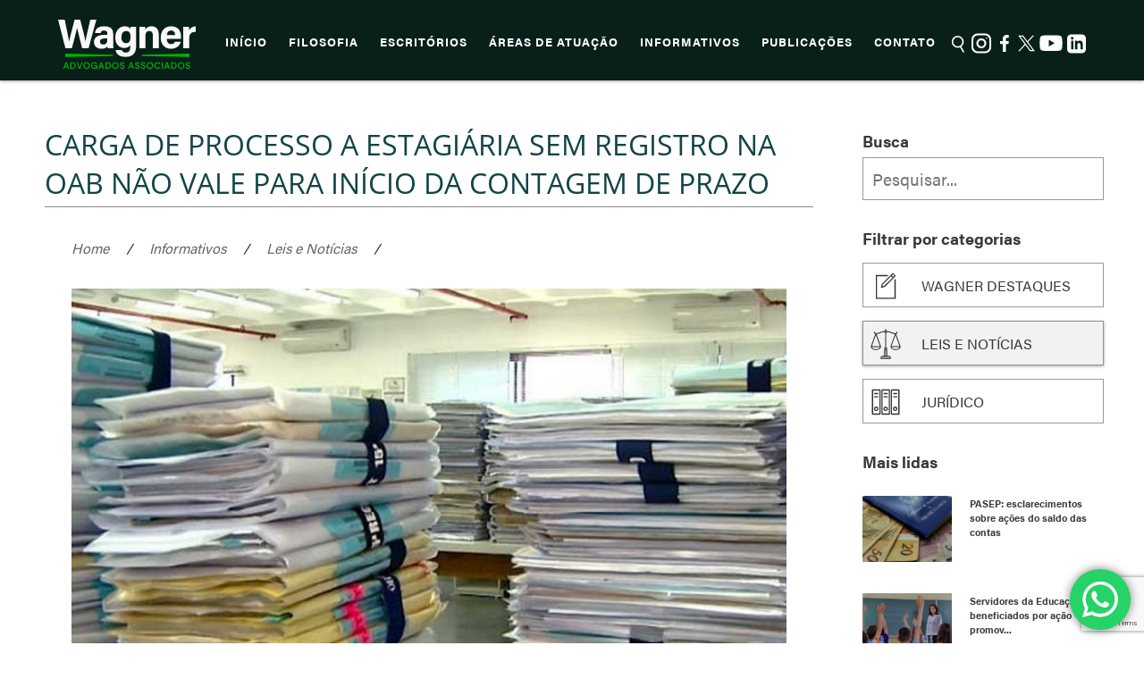

--- FILE ---
content_type: text/html; charset=UTF-8
request_url: https://wagner.adv.br/carga-de-processo-a-estagiaria-sem-registro-na-oab-nao-vale-para-inicio-da-contagem-de-prazo/
body_size: 22926
content:
<!doctype html>
<html lang="pt-br">
<head>

<!-- Google Tag Manager -->
<script>(function(w,d,s,l,i){w[l]=w[l]||[];w[l].push({'gtm.start':
new Date().getTime(),event:'gtm.js'});var f=d.getElementsByTagName(s)[0],
j=d.createElement(s),dl=l!='dataLayer'?'&l='+l:'';j.async=true;j.src=
'https://www.googletagmanager.com/gtm.js?id='+i+dl;f.parentNode.insertBefore(j,f);
})(window,document,'script','dataLayer','GTM-5X96H6J');</script>
<!-- End Google Tag Manager -->


<!-- Google tag (gtag.js) -->
<script async src="https://www.googletagmanager.com/gtag/js?id=G-6WXPFERMZR"></script>
<script>
  window.dataLayer = window.dataLayer || [];
  function gtag(){dataLayer.push(arguments);}
  gtag('js', new Date());

  gtag('config', 'G-6WXPFERMZR');
</script>

<!--Google Analytics-->
	<script>
	(function(i,s,o,g,r,a,m){i['GoogleAnalyticsObject']=r;i[r]=i[r]||function(){
		(i[r].q=i[r].q||[]).push(arguments)},i[r].l=1*new Date();a=s.createElement(o),
		m=s.getElementsByTagName(o)[0];a.async=1;a.src=g;m.parentNode.insertBefore(a,m)
	})(window,document,'script','https://www.google-analytics.com/analytics.js','ga');

	ga('create', 'UA-79655945-1', 'auto');
	ga('send', 'pageview');
  </script>

	<meta charset="UTF-8">
	<meta name="description" content="$1">
	<meta name="viewport" content="width=device-width, height=device-height, initial-scale=1, maximum-scale=1, user-scalable=no" />
	<title>Carga de processo a estagiária sem registro na OAB não vale para início da contagem de prazo | Wagner Advogados Associados</title>
	<link rel="pingback" href="https://wagner.adv.br/xmlrpc.php">
	<link rel="apple-touch-icon" sizes="57x57" href="https://wagner.adv.br/wp-content/themes/wagner/favicon/apple-icon-57x57.png">
	<link rel="apple-touch-icon" sizes="60x60" href="https://wagner.adv.br/wp-content/themes/wagner/favicon/apple-icon-60x60.png">
	<link rel="apple-touch-icon" sizes="72x72" href="https://wagner.adv.br/wp-content/themes/wagner/favicon/apple-icon-72x72.png">
	<link rel="apple-touch-icon" sizes="76x76" href="https://wagner.adv.br/wp-content/themes/wagner/favicon/apple-icon-76x76.png">
	<link rel="apple-touch-icon" sizes="114x114" href="https://wagner.adv.br/wp-content/themes/wagner/favicon/apple-icon-114x114.png">
	<link rel="apple-touch-icon" sizes="120x120" href="https://wagner.adv.br/wp-content/themes/wagner/favicon/apple-icon-120x120.png">
	<link rel="apple-touch-icon" sizes="144x144" href="https://wagner.adv.br/wp-content/themes/wagner/favicon/apple-icon-144x144.png">
	<link rel="apple-touch-icon" sizes="152x152" href="https://wagner.adv.br/wp-content/themes/wagner/favicon/apple-icon-152x152.png">
	<link rel="apple-touch-icon" sizes="180x180" href="https://wagner.adv.br/wp-content/themes/wagner/favicon/apple-icon-180x180.png">
	<link rel="icon" type="image/png" sizes="192x192"  href="https://wagner.adv.br/wp-content/themes/wagner/favicon/android-icon-192x192.png">
	<link rel="icon" type="image/png" sizes="32x32" href="https://wagner.adv.br/wp-content/themes/wagner/favicon/favicon-32x32.png">
	<link rel="icon" type="image/png" sizes="96x96" href="https://wagner.adv.br/wp-content/themes/wagner/favicon/favicon-96x96.png">
	<link rel="icon" type="image/png" sizes="16x16" href="https://wagner.adv.br/wp-content/themes/wagner/favicon/favicon-16x16.png">
	<link rel="manifest" href="https://wagner.adv.br/wp-content/themes/wagner/favicon/manifest.json">
	<meta name="msapplication-TileColor" content="#ffffff">
	<meta name="msapplication-TileImage" content="https://wagner.adv.br/wp-content/themes/wagner/favicon/ms-icon-144x144.png">
	<meta name="theme-color" content="#ffffff">

<script src="https://cdn.jsdelivr.net/npm/@fancyapps/ui@5.0/dist/carousel/carousel.umd.js"></script>
<link
  rel="stylesheet"
  href="https://cdn.jsdelivr.net/npm/@fancyapps/ui@5.0/dist/carousel/carousel.css"
/>
<link
  rel="stylesheet"
  href="https://cdn.jsdelivr.net/npm/@fancyapps/ui@5.0/dist/carousel/carousel.thumbs.css"
/>
<link
  rel="stylesheet"
  href="https://wagner.adv.br/wp-content/themes/wagner/style.css"
/>
<script src="https://cdn.jsdelivr.net/npm/@fancyapps/ui@5.0/dist/carousel/carousel.thumbs.umd.js"></script>


	<script src="https://use.typekit.net/qes1ntu.js"></script>
	<script>try{Typekit.load({ async: true });}catch(e){}</script>
		
	<meta name='robots' content='max-image-preview:large' />
<!-- Hubbub v.1.35.0 https://morehubbub.com/ -->
<meta property="og:locale" content="pt_BR" />
<meta property="og:type" content="article" />
<meta property="og:title" content="Carga de processo a estagiária sem registro na OAB não vale para início da contagem de prazo " />
<meta property="og:description" content="A Subse&ccedil;&atilde;o I Especializada em Diss&iacute;dios Individuais (SDI-1) do Tribunal Superior do Trabalho rejeitou agravo regimental do Ita&uacute; Unibanco S.A. em quest&atilde;o relativa ao in&iacute;cio da contagem de prazo para interposi&ccedil;&atilde;o de recurso. O objeto" />
<meta property="og:url" content="https://wagner.adv.br/carga-de-processo-a-estagiaria-sem-registro-na-oab-nao-vale-para-inicio-da-contagem-de-prazo/" />
<meta property="og:site_name" content="Wagner Advogados Associados" />
<meta property="og:updated_time" content="2016-05-30T00:00:00+00:00" />
<meta property="article:published_time" content="2016-05-30T00:00:00+00:00" />
<meta property="article:modified_time" content="2016-05-30T00:00:00+00:00" />
<meta name="twitter:card" content="summary_large_image" />
<meta name="twitter:title" content="Carga de processo a estagiária sem registro na OAB não vale para início da contagem de prazo " />
<meta name="twitter:description" content="A Subse&ccedil;&atilde;o I Especializada em Diss&iacute;dios Individuais (SDI-1) do Tribunal Superior do Trabalho rejeitou agravo regimental do Ita&uacute; Unibanco S.A. em quest&atilde;o relativa ao in&iacute;cio da contagem de prazo para interposi&ccedil;&atilde;o de recurso. O objeto" />
<meta class="flipboard-article" content="A Subse&ccedil;&atilde;o I Especializada em Diss&iacute;dios Individuais (SDI-1) do Tribunal Superior do Trabalho rejeitou agravo regimental do Ita&uacute; Unibanco S.A. em quest&atilde;o relativa ao in&iacute;cio da contagem de prazo para interposi&ccedil;&atilde;o de recurso. O objeto" />
<meta property="og:image" content="https://wagner.adv.br/wp-content/uploads/2016/06/imagem_destaque_20943.jpeg" />
<meta name="twitter:image" content="https://wagner.adv.br/wp-content/uploads/2016/06/imagem_destaque_20943.jpeg" />
<meta property="og:image:width" content="1200" />
<meta property="og:image:height" content="900" />
<!-- Hubbub v.1.35.0 https://morehubbub.com/ -->
<link rel='dns-prefetch' href='//ajax.googleapis.com' />
<link rel="alternate" title="oEmbed (JSON)" type="application/json+oembed" href="https://wagner.adv.br/wp-json/oembed/1.0/embed?url=https%3A%2F%2Fwagner.adv.br%2Fcarga-de-processo-a-estagiaria-sem-registro-na-oab-nao-vale-para-inicio-da-contagem-de-prazo%2F" />
<link rel="alternate" title="oEmbed (XML)" type="text/xml+oembed" href="https://wagner.adv.br/wp-json/oembed/1.0/embed?url=https%3A%2F%2Fwagner.adv.br%2Fcarga-de-processo-a-estagiaria-sem-registro-na-oab-nao-vale-para-inicio-da-contagem-de-prazo%2F&#038;format=xml" />
<style id='wp-img-auto-sizes-contain-inline-css' type='text/css'>
img:is([sizes=auto i],[sizes^="auto," i]){contain-intrinsic-size:3000px 1500px}
/*# sourceURL=wp-img-auto-sizes-contain-inline-css */
</style>
<link rel='stylesheet' id='ht_ctc_main_css-css' href='https://wagner.adv.br/wp-content/plugins/click-to-chat-for-whatsapp/new/inc/assets/css/main.css?ver=' type='text/css' media='all' />
<style id='wp-emoji-styles-inline-css' type='text/css'>

	img.wp-smiley, img.emoji {
		display: inline !important;
		border: none !important;
		box-shadow: none !important;
		height: 1em !important;
		width: 1em !important;
		margin: 0 0.07em !important;
		vertical-align: -0.1em !important;
		background: none !important;
		padding: 0 !important;
	}
/*# sourceURL=wp-emoji-styles-inline-css */
</style>
<style id='wp-block-library-inline-css' type='text/css'>
:root{--wp-block-synced-color:#7a00df;--wp-block-synced-color--rgb:122,0,223;--wp-bound-block-color:var(--wp-block-synced-color);--wp-editor-canvas-background:#ddd;--wp-admin-theme-color:#007cba;--wp-admin-theme-color--rgb:0,124,186;--wp-admin-theme-color-darker-10:#006ba1;--wp-admin-theme-color-darker-10--rgb:0,107,160.5;--wp-admin-theme-color-darker-20:#005a87;--wp-admin-theme-color-darker-20--rgb:0,90,135;--wp-admin-border-width-focus:2px}@media (min-resolution:192dpi){:root{--wp-admin-border-width-focus:1.5px}}.wp-element-button{cursor:pointer}:root .has-very-light-gray-background-color{background-color:#eee}:root .has-very-dark-gray-background-color{background-color:#313131}:root .has-very-light-gray-color{color:#eee}:root .has-very-dark-gray-color{color:#313131}:root .has-vivid-green-cyan-to-vivid-cyan-blue-gradient-background{background:linear-gradient(135deg,#00d084,#0693e3)}:root .has-purple-crush-gradient-background{background:linear-gradient(135deg,#34e2e4,#4721fb 50%,#ab1dfe)}:root .has-hazy-dawn-gradient-background{background:linear-gradient(135deg,#faaca8,#dad0ec)}:root .has-subdued-olive-gradient-background{background:linear-gradient(135deg,#fafae1,#67a671)}:root .has-atomic-cream-gradient-background{background:linear-gradient(135deg,#fdd79a,#004a59)}:root .has-nightshade-gradient-background{background:linear-gradient(135deg,#330968,#31cdcf)}:root .has-midnight-gradient-background{background:linear-gradient(135deg,#020381,#2874fc)}:root{--wp--preset--font-size--normal:16px;--wp--preset--font-size--huge:42px}.has-regular-font-size{font-size:1em}.has-larger-font-size{font-size:2.625em}.has-normal-font-size{font-size:var(--wp--preset--font-size--normal)}.has-huge-font-size{font-size:var(--wp--preset--font-size--huge)}.has-text-align-center{text-align:center}.has-text-align-left{text-align:left}.has-text-align-right{text-align:right}.has-fit-text{white-space:nowrap!important}#end-resizable-editor-section{display:none}.aligncenter{clear:both}.items-justified-left{justify-content:flex-start}.items-justified-center{justify-content:center}.items-justified-right{justify-content:flex-end}.items-justified-space-between{justify-content:space-between}.screen-reader-text{border:0;clip-path:inset(50%);height:1px;margin:-1px;overflow:hidden;padding:0;position:absolute;width:1px;word-wrap:normal!important}.screen-reader-text:focus{background-color:#ddd;clip-path:none;color:#444;display:block;font-size:1em;height:auto;left:5px;line-height:normal;padding:15px 23px 14px;text-decoration:none;top:5px;width:auto;z-index:100000}html :where(.has-border-color){border-style:solid}html :where([style*=border-top-color]){border-top-style:solid}html :where([style*=border-right-color]){border-right-style:solid}html :where([style*=border-bottom-color]){border-bottom-style:solid}html :where([style*=border-left-color]){border-left-style:solid}html :where([style*=border-width]){border-style:solid}html :where([style*=border-top-width]){border-top-style:solid}html :where([style*=border-right-width]){border-right-style:solid}html :where([style*=border-bottom-width]){border-bottom-style:solid}html :where([style*=border-left-width]){border-left-style:solid}html :where(img[class*=wp-image-]){height:auto;max-width:100%}:where(figure){margin:0 0 1em}html :where(.is-position-sticky){--wp-admin--admin-bar--position-offset:var(--wp-admin--admin-bar--height,0px)}@media screen and (max-width:600px){html :where(.is-position-sticky){--wp-admin--admin-bar--position-offset:0px}}

/*# sourceURL=wp-block-library-inline-css */
</style><style id='global-styles-inline-css' type='text/css'>
:root{--wp--preset--aspect-ratio--square: 1;--wp--preset--aspect-ratio--4-3: 4/3;--wp--preset--aspect-ratio--3-4: 3/4;--wp--preset--aspect-ratio--3-2: 3/2;--wp--preset--aspect-ratio--2-3: 2/3;--wp--preset--aspect-ratio--16-9: 16/9;--wp--preset--aspect-ratio--9-16: 9/16;--wp--preset--color--black: #000000;--wp--preset--color--cyan-bluish-gray: #abb8c3;--wp--preset--color--white: #ffffff;--wp--preset--color--pale-pink: #f78da7;--wp--preset--color--vivid-red: #cf2e2e;--wp--preset--color--luminous-vivid-orange: #ff6900;--wp--preset--color--luminous-vivid-amber: #fcb900;--wp--preset--color--light-green-cyan: #7bdcb5;--wp--preset--color--vivid-green-cyan: #00d084;--wp--preset--color--pale-cyan-blue: #8ed1fc;--wp--preset--color--vivid-cyan-blue: #0693e3;--wp--preset--color--vivid-purple: #9b51e0;--wp--preset--gradient--vivid-cyan-blue-to-vivid-purple: linear-gradient(135deg,rgb(6,147,227) 0%,rgb(155,81,224) 100%);--wp--preset--gradient--light-green-cyan-to-vivid-green-cyan: linear-gradient(135deg,rgb(122,220,180) 0%,rgb(0,208,130) 100%);--wp--preset--gradient--luminous-vivid-amber-to-luminous-vivid-orange: linear-gradient(135deg,rgb(252,185,0) 0%,rgb(255,105,0) 100%);--wp--preset--gradient--luminous-vivid-orange-to-vivid-red: linear-gradient(135deg,rgb(255,105,0) 0%,rgb(207,46,46) 100%);--wp--preset--gradient--very-light-gray-to-cyan-bluish-gray: linear-gradient(135deg,rgb(238,238,238) 0%,rgb(169,184,195) 100%);--wp--preset--gradient--cool-to-warm-spectrum: linear-gradient(135deg,rgb(74,234,220) 0%,rgb(151,120,209) 20%,rgb(207,42,186) 40%,rgb(238,44,130) 60%,rgb(251,105,98) 80%,rgb(254,248,76) 100%);--wp--preset--gradient--blush-light-purple: linear-gradient(135deg,rgb(255,206,236) 0%,rgb(152,150,240) 100%);--wp--preset--gradient--blush-bordeaux: linear-gradient(135deg,rgb(254,205,165) 0%,rgb(254,45,45) 50%,rgb(107,0,62) 100%);--wp--preset--gradient--luminous-dusk: linear-gradient(135deg,rgb(255,203,112) 0%,rgb(199,81,192) 50%,rgb(65,88,208) 100%);--wp--preset--gradient--pale-ocean: linear-gradient(135deg,rgb(255,245,203) 0%,rgb(182,227,212) 50%,rgb(51,167,181) 100%);--wp--preset--gradient--electric-grass: linear-gradient(135deg,rgb(202,248,128) 0%,rgb(113,206,126) 100%);--wp--preset--gradient--midnight: linear-gradient(135deg,rgb(2,3,129) 0%,rgb(40,116,252) 100%);--wp--preset--font-size--small: 13px;--wp--preset--font-size--medium: 20px;--wp--preset--font-size--large: 36px;--wp--preset--font-size--x-large: 42px;--wp--preset--spacing--20: 0.44rem;--wp--preset--spacing--30: 0.67rem;--wp--preset--spacing--40: 1rem;--wp--preset--spacing--50: 1.5rem;--wp--preset--spacing--60: 2.25rem;--wp--preset--spacing--70: 3.38rem;--wp--preset--spacing--80: 5.06rem;--wp--preset--shadow--natural: 6px 6px 9px rgba(0, 0, 0, 0.2);--wp--preset--shadow--deep: 12px 12px 50px rgba(0, 0, 0, 0.4);--wp--preset--shadow--sharp: 6px 6px 0px rgba(0, 0, 0, 0.2);--wp--preset--shadow--outlined: 6px 6px 0px -3px rgb(255, 255, 255), 6px 6px rgb(0, 0, 0);--wp--preset--shadow--crisp: 6px 6px 0px rgb(0, 0, 0);}:where(.is-layout-flex){gap: 0.5em;}:where(.is-layout-grid){gap: 0.5em;}body .is-layout-flex{display: flex;}.is-layout-flex{flex-wrap: wrap;align-items: center;}.is-layout-flex > :is(*, div){margin: 0;}body .is-layout-grid{display: grid;}.is-layout-grid > :is(*, div){margin: 0;}:where(.wp-block-columns.is-layout-flex){gap: 2em;}:where(.wp-block-columns.is-layout-grid){gap: 2em;}:where(.wp-block-post-template.is-layout-flex){gap: 1.25em;}:where(.wp-block-post-template.is-layout-grid){gap: 1.25em;}.has-black-color{color: var(--wp--preset--color--black) !important;}.has-cyan-bluish-gray-color{color: var(--wp--preset--color--cyan-bluish-gray) !important;}.has-white-color{color: var(--wp--preset--color--white) !important;}.has-pale-pink-color{color: var(--wp--preset--color--pale-pink) !important;}.has-vivid-red-color{color: var(--wp--preset--color--vivid-red) !important;}.has-luminous-vivid-orange-color{color: var(--wp--preset--color--luminous-vivid-orange) !important;}.has-luminous-vivid-amber-color{color: var(--wp--preset--color--luminous-vivid-amber) !important;}.has-light-green-cyan-color{color: var(--wp--preset--color--light-green-cyan) !important;}.has-vivid-green-cyan-color{color: var(--wp--preset--color--vivid-green-cyan) !important;}.has-pale-cyan-blue-color{color: var(--wp--preset--color--pale-cyan-blue) !important;}.has-vivid-cyan-blue-color{color: var(--wp--preset--color--vivid-cyan-blue) !important;}.has-vivid-purple-color{color: var(--wp--preset--color--vivid-purple) !important;}.has-black-background-color{background-color: var(--wp--preset--color--black) !important;}.has-cyan-bluish-gray-background-color{background-color: var(--wp--preset--color--cyan-bluish-gray) !important;}.has-white-background-color{background-color: var(--wp--preset--color--white) !important;}.has-pale-pink-background-color{background-color: var(--wp--preset--color--pale-pink) !important;}.has-vivid-red-background-color{background-color: var(--wp--preset--color--vivid-red) !important;}.has-luminous-vivid-orange-background-color{background-color: var(--wp--preset--color--luminous-vivid-orange) !important;}.has-luminous-vivid-amber-background-color{background-color: var(--wp--preset--color--luminous-vivid-amber) !important;}.has-light-green-cyan-background-color{background-color: var(--wp--preset--color--light-green-cyan) !important;}.has-vivid-green-cyan-background-color{background-color: var(--wp--preset--color--vivid-green-cyan) !important;}.has-pale-cyan-blue-background-color{background-color: var(--wp--preset--color--pale-cyan-blue) !important;}.has-vivid-cyan-blue-background-color{background-color: var(--wp--preset--color--vivid-cyan-blue) !important;}.has-vivid-purple-background-color{background-color: var(--wp--preset--color--vivid-purple) !important;}.has-black-border-color{border-color: var(--wp--preset--color--black) !important;}.has-cyan-bluish-gray-border-color{border-color: var(--wp--preset--color--cyan-bluish-gray) !important;}.has-white-border-color{border-color: var(--wp--preset--color--white) !important;}.has-pale-pink-border-color{border-color: var(--wp--preset--color--pale-pink) !important;}.has-vivid-red-border-color{border-color: var(--wp--preset--color--vivid-red) !important;}.has-luminous-vivid-orange-border-color{border-color: var(--wp--preset--color--luminous-vivid-orange) !important;}.has-luminous-vivid-amber-border-color{border-color: var(--wp--preset--color--luminous-vivid-amber) !important;}.has-light-green-cyan-border-color{border-color: var(--wp--preset--color--light-green-cyan) !important;}.has-vivid-green-cyan-border-color{border-color: var(--wp--preset--color--vivid-green-cyan) !important;}.has-pale-cyan-blue-border-color{border-color: var(--wp--preset--color--pale-cyan-blue) !important;}.has-vivid-cyan-blue-border-color{border-color: var(--wp--preset--color--vivid-cyan-blue) !important;}.has-vivid-purple-border-color{border-color: var(--wp--preset--color--vivid-purple) !important;}.has-vivid-cyan-blue-to-vivid-purple-gradient-background{background: var(--wp--preset--gradient--vivid-cyan-blue-to-vivid-purple) !important;}.has-light-green-cyan-to-vivid-green-cyan-gradient-background{background: var(--wp--preset--gradient--light-green-cyan-to-vivid-green-cyan) !important;}.has-luminous-vivid-amber-to-luminous-vivid-orange-gradient-background{background: var(--wp--preset--gradient--luminous-vivid-amber-to-luminous-vivid-orange) !important;}.has-luminous-vivid-orange-to-vivid-red-gradient-background{background: var(--wp--preset--gradient--luminous-vivid-orange-to-vivid-red) !important;}.has-very-light-gray-to-cyan-bluish-gray-gradient-background{background: var(--wp--preset--gradient--very-light-gray-to-cyan-bluish-gray) !important;}.has-cool-to-warm-spectrum-gradient-background{background: var(--wp--preset--gradient--cool-to-warm-spectrum) !important;}.has-blush-light-purple-gradient-background{background: var(--wp--preset--gradient--blush-light-purple) !important;}.has-blush-bordeaux-gradient-background{background: var(--wp--preset--gradient--blush-bordeaux) !important;}.has-luminous-dusk-gradient-background{background: var(--wp--preset--gradient--luminous-dusk) !important;}.has-pale-ocean-gradient-background{background: var(--wp--preset--gradient--pale-ocean) !important;}.has-electric-grass-gradient-background{background: var(--wp--preset--gradient--electric-grass) !important;}.has-midnight-gradient-background{background: var(--wp--preset--gradient--midnight) !important;}.has-small-font-size{font-size: var(--wp--preset--font-size--small) !important;}.has-medium-font-size{font-size: var(--wp--preset--font-size--medium) !important;}.has-large-font-size{font-size: var(--wp--preset--font-size--large) !important;}.has-x-large-font-size{font-size: var(--wp--preset--font-size--x-large) !important;}
/*# sourceURL=global-styles-inline-css */
</style>

<style id='classic-theme-styles-inline-css' type='text/css'>
/*! This file is auto-generated */
.wp-block-button__link{color:#fff;background-color:#32373c;border-radius:9999px;box-shadow:none;text-decoration:none;padding:calc(.667em + 2px) calc(1.333em + 2px);font-size:1.125em}.wp-block-file__button{background:#32373c;color:#fff;text-decoration:none}
/*# sourceURL=/wp-includes/css/classic-themes.min.css */
</style>
<link rel='stylesheet' id='contact-form-7-css' href='https://wagner.adv.br/wp-content/plugins/contact-form-7/includes/css/styles.css?ver=' type='text/css' media='all' />
<link rel='stylesheet' id='rs-plugin-settings-css' href='https://wagner.adv.br/wp-content/plugins/revslider/public/assets/css/rs6.css?ver=' type='text/css' media='all' />
<style id='rs-plugin-settings-inline-css' type='text/css'>
#rs-demo-id {}
/*# sourceURL=rs-plugin-settings-inline-css */
</style>
<link rel='stylesheet' id='dpsp-frontend-style-pro-css' href='https://wagner.adv.br/wp-content/plugins/social-pug/assets/dist/style-frontend-pro.css?ver=' type='text/css' media='all' />
<style id='dpsp-frontend-style-pro-inline-css' type='text/css'>

				@media screen and ( max-width : 720px ) {
					.dpsp-content-wrapper.dpsp-hide-on-mobile,
					.dpsp-share-text.dpsp-hide-on-mobile {
						display: none;
					}
					.dpsp-has-spacing .dpsp-networks-btns-wrapper li {
						margin:0 2% 10px 0;
					}
					.dpsp-network-btn.dpsp-has-label:not(.dpsp-has-count) {
						max-height: 40px;
						padding: 0;
						justify-content: center;
					}
					.dpsp-content-wrapper.dpsp-size-small .dpsp-network-btn.dpsp-has-label:not(.dpsp-has-count){
						max-height: 32px;
					}
					.dpsp-content-wrapper.dpsp-size-large .dpsp-network-btn.dpsp-has-label:not(.dpsp-has-count){
						max-height: 46px;
					}
				}
			
/*# sourceURL=dpsp-frontend-style-pro-inline-css */
</style>
<link rel='stylesheet' id='rt-fontawsome-css' href='https://wagner.adv.br/wp-content/plugins/the-post-grid/assets/vendor/font-awesome/css/font-awesome.min.css?ver=' type='text/css' media='all' />
<link rel='stylesheet' id='rt-tpg-css' href='https://wagner.adv.br/wp-content/plugins/the-post-grid/assets/css/thepostgrid.min.css?ver=' type='text/css' media='all' />
<link rel='stylesheet' id='arve-css' href='https://wagner.adv.br/wp-content/plugins/advanced-responsive-video-embedder/build/main.css?ver=' type='text/css' media='all' />
<link rel='stylesheet' id='wp-add-custom-css-css' href='https://wagner.adv.br?display_custom_css=css&#038;ver=' type='text/css' media='all' />
<script type="text/javascript" src="https://ajax.googleapis.com/ajax/libs/jquery/1.12.2/jquery.min.js?ver=1.11.3" id="jquery-js"></script>
<script type="text/javascript" src="https://wagner.adv.br/wp-content/plugins/revslider/public/assets/js/revolution.tools.min.js?ver=6.0" id="tp-tools-js"></script>
<script type="text/javascript" src="https://wagner.adv.br/wp-content/plugins/revslider/public/assets/js/rs6.min.js?ver=6.1.0" id="revmin-js"></script>
<script type="text/javascript" src="https://wagner.adv.br/wp-content/themes/wagner/bibliotecas/script.js?ver=1.1" id="script-js"></script>
<link rel="https://api.w.org/" href="https://wagner.adv.br/wp-json/" /><link rel="alternate" title="JSON" type="application/json" href="https://wagner.adv.br/wp-json/wp/v2/posts/296" /><link rel="EditURI" type="application/rsd+xml" title="RSD" href="https://wagner.adv.br/xmlrpc.php?rsd" />
<meta name="generator" content="WordPress 6.9" />
<link rel='shortlink' href='https://wagner.adv.br/?p=296' />
<meta name="hubbub-info" description="Hubbub 1.35.0">        <style>
            :root {
                --tpg-primary-color: #0d6efd;
                --tpg-secondary-color: #0654c4;
                --tpg-primary-light: #c4d0ff
            }

                    </style>
		<!-- SEO meta tags powered by SmartCrawl https://premium.wpmudev.org/project/smartcrawl-wordpress-seo/ -->
<link rel="canonical" href="https://wagner.adv.br/carga-de-processo-a-estagiaria-sem-registro-na-oab-nao-vale-para-inicio-da-contagem-de-prazo/" />
<meta name="description" content="A Subse&ccedil;&atilde;o I Especializada em Diss&iacute;dios Individuais (SDI-1) do Tribunal Superior do Trabalho rejeitou agravo regimental do Ita&uacute; Unibanco S.A. em quest&atilde;o relativa ao in&iacute;cio da contagem de prazo para interposi&ccedil;&atilde;o de recurso. O objeto da contr ..." />
<meta property="og:type" content="article" />
<meta property="og:url" content="https://wagner.adv.br/carga-de-processo-a-estagiaria-sem-registro-na-oab-nao-vale-para-inicio-da-contagem-de-prazo/" />
<meta property="og:title" content="Carga de processo a estagiária sem registro na OAB não vale para início da contagem de prazo | Wagner Advogados Associados" />
<meta property="og:description" content="A Subse&ccedil;&atilde;o I Especializada em Diss&iacute;dios Individuais (SDI-1) do Tribunal Superior do Trabalho rejeitou agravo regimental do Ita&uacute; Unibanco S.A. em quest&atilde;o relativa ao in&iacute;cio da contagem de prazo para interposi&ccedil;&atilde;o de recurso. O objeto da contr ..." />
<meta property="og:image" content="https://wagner.adv.br/wp-content/uploads/2016/06/imagem_destaque_20943.jpeg" />
<meta property="article:published_time" content="2016-05-30T00:00:00" />
<meta property="article:author" content="Poliana Nunes" />
<script type="application/ld+json">[{"@context":"http:\/\/schema.org","@type":"WebSite","about":"","dateModified":"2026-01-19 17:18:57.000000","description":"","encoding":"UTF-8","headline":"Wagner Advogados Associados","inLanguage":"pt-BR","name":"Wagner Advogados Associados","publisher":{"@type":"Organization","name":"Wagner Advogados Associados"},"url":"https:\/\/wagner.adv.br"},{"@context":"http:\/\/schema.org","@type":"Article","author":{"@type":"Person","name":"Poliana Nunes","url":"https:\/\/wagner.adv.br\/author\/assessoria\/"},"commentCount":0,"dateModified":"2016-05-30T00:00:00","datePublished":"2016-05-30T00:00:00","description":"A Subse&ccedil;&atilde;o I Especializada em Diss&iacute;dios Individuais (SDI-1) do Tribunal Superior do Trabalho rejeitou agravo regimental do Ita&uacute; Unibanco S.A. em quest&atilde;o relativa ao in&iacute;cio da contagem de prazo para interposi&ccedil;&atilde;o de recurso. O objeto da contr ...","headline":"Carga de processo a estagi\u00e1ria sem registro na OAB n\u00e3o vale para in\u00edcio da contagem de prazo | Wagner Advogados Associados","image":{"@context":"http:\/\/schema.org","@type":"ImageObject","height":525,"url":"https:\/\/wagner.adv.br\/wp-content\/uploads\/2016\/06\/imagem_destaque_20943.jpeg","width":700},"mainEntityOfPage":"https:\/\/wagner.adv.br\/carga-de-processo-a-estagiaria-sem-registro-na-oab-nao-vale-para-inicio-da-contagem-de-prazo\/","name":"Carga de processo a estagi\u00e1ria sem registro na OAB n\u00e3o vale para in\u00edcio da contagem de prazo","publisher":{"@type":"Organization","name":"Wagner Advogados Associados","logo":{"@type":"ImageObject","url":"https:\/\/secure.gravatar.com\/avatar\/?s=96&d=mm&r=g","height":60,"width":60}},"thumbnailUrl":"https:\/\/wagner.adv.br\/wp-content\/uploads\/2016\/06\/imagem_destaque_20943.jpeg","url":"https:\/\/wagner.adv.br\/carga-de-processo-a-estagiaria-sem-registro-na-oab-nao-vale-para-inicio-da-contagem-de-prazo\/"}]</script>
<!-- /SEO -->
      <meta name="onesignal" content="wordpress-plugin"/>
            <script>

      window.OneSignalDeferred = window.OneSignalDeferred || [];

      OneSignalDeferred.push(function(OneSignal) {
        var oneSignal_options = {};
        window._oneSignalInitOptions = oneSignal_options;

        oneSignal_options['serviceWorkerParam'] = { scope: '/' };
oneSignal_options['serviceWorkerPath'] = 'OneSignalSDKWorker.js.php';

        OneSignal.Notifications.setDefaultUrl("https://wagner.adv.br");

        oneSignal_options['wordpress'] = true;
oneSignal_options['appId'] = '3ac1248e-e1d7-4ba8-8a94-b099cb66914b';
oneSignal_options['allowLocalhostAsSecureOrigin'] = true;
oneSignal_options['welcomeNotification'] = { };
oneSignal_options['welcomeNotification']['disable'] = true;
oneSignal_options['path'] = "https://wagner.adv.br/wp-content/plugins/onesignal-free-web-push-notifications/sdk_files/";
oneSignal_options['safari_web_id'] = "web.onesignal.auto.0d8cfe1b-addf-4fe0-8094-42e4bf6360cd";
oneSignal_options['promptOptions'] = { };
oneSignal_options['promptOptions']['actionMessage'] = "Quer mostrar notificações?";
oneSignal_options['promptOptions']['exampleNotificationTitleDesktop'] = "Este é um exemplo de notificação";
oneSignal_options['promptOptions']['exampleNotificationMessageDesktop'] = "Notificações vão aparecer no seu Desktop";
oneSignal_options['promptOptions']['exampleNotificationTitleMobile'] = "Exemplo de notificação";
oneSignal_options['promptOptions']['exampleNotificationMessageMobile'] = "Notificações vão aparecer no seu Dispositivo";
oneSignal_options['promptOptions']['exampleNotificationCaption'] = "Você pode cancelar a qualquer momento";
oneSignal_options['promptOptions']['acceptButtonText'] = "CONTINUAR";
oneSignal_options['promptOptions']['cancelButtonText'] = "NÃO, OBRIGADO!";
oneSignal_options['promptOptions']['siteName'] = "http://wagner.adv.br";
oneSignal_options['promptOptions']['autoAcceptTitle'] = "Clique para permitir";
oneSignal_options['notifyButton'] = { };
oneSignal_options['notifyButton']['enable'] = true;
oneSignal_options['notifyButton']['position'] = 'bottom-right';
oneSignal_options['notifyButton']['theme'] = 'inverse';
oneSignal_options['notifyButton']['size'] = 'medium';
oneSignal_options['notifyButton']['displayPredicate'] = function() {
              return !OneSignal.User.PushSubscription.optedIn;
            };
oneSignal_options['notifyButton']['showCredit'] = false;
oneSignal_options['notifyButton']['text'] = {};
oneSignal_options['notifyButton']['text']['tip.state.unsubscribed'] = 'Assinar notificações';
oneSignal_options['notifyButton']['text']['tip.state.subscribed'] = 'Você já está recebendo notificações';
oneSignal_options['notifyButton']['text']['tip.state.blocked'] = 'Você bloqueou notificações';
oneSignal_options['notifyButton']['text']['message.action.subscribed'] = 'Obrigado por assinar!';
oneSignal_options['notifyButton']['text']['message.action.resubscribed'] = 'Bem vindo de volta!';
oneSignal_options['notifyButton']['text']['message.action.unsubscribed'] = 'Você não receberá notificações novamente';
oneSignal_options['notifyButton']['text']['dialog.main.title'] = 'Gerenciar notificações do site';
oneSignal_options['notifyButton']['text']['dialog.main.button.subscribe'] = 'ASSINAR';
oneSignal_options['notifyButton']['text']['dialog.main.button.unsubscribe'] = 'CANCELAR NOTIFICAÇÕES';
oneSignal_options['notifyButton']['text']['dialog.blocked.title'] = 'Desbloquear notificações';
oneSignal_options['notifyButton']['text']['dialog.blocked.message'] = 'Siga as instruções para permitir notificações.';
              OneSignal.init(window._oneSignalInitOptions);
              OneSignal.Slidedown.promptPush()      });

      function documentInitOneSignal() {
        var oneSignal_elements = document.getElementsByClassName("OneSignal-prompt");

        var oneSignalLinkClickHandler = function(event) { OneSignal.Notifications.requestPermission(); event.preventDefault(); };        for(var i = 0; i < oneSignal_elements.length; i++)
          oneSignal_elements[i].addEventListener('click', oneSignalLinkClickHandler, false);
      }

      if (document.readyState === 'complete') {
           documentInitOneSignal();
      }
      else {
           window.addEventListener("load", function(event){
               documentInitOneSignal();
          });
      }
    </script>
<meta name="generator" content="Powered by Slider Revolution 6.1.0 - responsive, Mobile-Friendly Slider Plugin for WordPress with comfortable drag and drop interface." />
<script type="text/javascript">function setREVStartSize(a){try{var b,c=document.getElementById(a.c).parentNode.offsetWidth;if(c=0===c||isNaN(c)?window.innerWidth:c,a.tabw=void 0===a.tabw?0:parseInt(a.tabw),a.thumbw=void 0===a.thumbw?0:parseInt(a.thumbw),a.tabh=void 0===a.tabh?0:parseInt(a.tabh),a.thumbh=void 0===a.thumbh?0:parseInt(a.thumbh),a.tabhide=void 0===a.tabhide?0:parseInt(a.tabhide),a.thumbhide=void 0===a.thumbhide?0:parseInt(a.thumbhide),a.mh=void 0===a.mh||""==a.mh?0:a.mh,"fullscreen"===a.layout||"fullscreen"===a.l)b=Math.max(a.mh,window.innerHeight);else{for(var d in a.gw=Array.isArray(a.gw)?a.gw:[a.gw],a.rl)(void 0===a.gw[d]||0===a.gw[d])&&(a.gw[d]=a.gw[d-1]);for(var d in a.gh=void 0===a.el||""===a.el||Array.isArray(a.el)&&0==a.el.length?a.gh:a.el,a.gh=Array.isArray(a.gh)?a.gh:[a.gh],a.rl)(void 0===a.gh[d]||0===a.gh[d])&&(a.gh[d]=a.gh[d-1]);var e,f=Array(a.rl.length),g=0;for(var d in a.tabw=a.tabhide>=c?0:a.tabw,a.thumbw=a.thumbhide>=c?0:a.thumbw,a.tabh=a.tabhide>=c?0:a.tabh,a.thumbh=a.thumbhide>=c?0:a.thumbh,a.rl)f[d]=a.rl[d]<window.innerWidth?0:a.rl[d];for(var d in e=f[0],f)e>f[d]&&0<f[d]&&(e=f[d],g=d);var h=c>a.gw[g]+a.tabw+a.thumbw?1:(c-(a.tabw+a.thumbw))/a.gw[g];b=a.gh[g]*h+(a.tabh+a.thumbh)}void 0===window.rs_init_css&&(window.rs_init_css=document.head.appendChild(document.createElement("style"))),document.getElementById(a.c).height=b,window.rs_init_css.innerHTML+="#"+a.c+"_wrapper { height: "+b+"px }"}catch(a){console.log("Failure at Presize of Slider:"+a)}};</script>
		  <!-- Hotjar Tracking Code for http://wagner.adv.br -->
<script>
    (function(h,o,t,j,a,r){
        h.hj=h.hj||function(){(h.hj.q=h.hj.q||[]).push(arguments)};
        h._hjSettings={hjid:287548,hjsv:5};
        a=o.getElementsByTagName('head')[0];
        r=o.createElement('script');r.async=1;
        r.src=t+h._hjSettings.hjid+j+h._hjSettings.hjsv;
        a.appendChild(r);
    })(window,document,'//static.hotjar.com/c/hotjar-','.js?sv=');
</script>


<meta name="facebook-domain-verification" content="j2q3kn2jn2dfcidv5sdnsr8adhc375" />


<!-- Meta Pixel Code -->
<script>
!function(f,b,e,v,n,t,s)
{if(f.fbq)return;n=f.fbq=function(){n.callMethod?
n.callMethod.apply(n,arguments):n.queue.push(arguments)};
if(!f._fbq)f._fbq=n;n.push=n;n.loaded=!0;n.version='2.0';
n.queue=[];t=b.createElement(e);t.async=!0;
t.src=v;s=b.getElementsByTagName(e)[0];
s.parentNode.insertBefore(t,s)}(window, document,'script',
'https://connect.facebook.net/en_US/fbevents.js');
fbq('init', '380399137449007');
fbq('track', 'PageView');
</script>
<noscript><img height="1" width="1" style="display:none"
src="https://www.facebook.com/tr?id=380399137449007&ev=PageView&noscript=1"
/></noscript>
<!-- End Meta Pixel Code -->

<style>
.toggle-menu ul li ul li a::before {
    opacity: 0;
  display:none;
}
</style>

<!-- Meta Pixel Code -->
<script>
!function(f,b,e,v,n,t,s)
{if(f.fbq)return;n=f.fbq=function(){n.callMethod?
n.callMethod.apply(n,arguments):n.queue.push(arguments)};
if(!f._fbq)f._fbq=n;n.push=n;n.loaded=!0;n.version='2.0';
n.queue=[];t=b.createElement(e);t.async=!0;
t.src=v;s=b.getElementsByTagName(e)[0];
s.parentNode.insertBefore(t,s)}(window, document,'script',
'https://connect.facebook.net/en_US/fbevents.js');
fbq('init', '1045765172771350');
fbq('track', 'PageView');
</script>
<noscript><img height="1" width="1" style="display:none"
src="https://www.facebook.com/tr?id=1045765172771350&ev=PageView&noscript=1"
/></noscript>
<!-- End Meta Pixel Code -->

<link rel="stylesheet" href="https://use.typekit.net/onr2pvj.css">

<style>
* {
  font-family: "acumin-pro", sans-serif;
  font-optical-sizing: auto;
}
.toggle-menu ul li a {
    font-family: "acumin-pro", sans-serif !important;
    font-optical-sizing: auto;
    opacity: 1;
    font-size: 1.12em;
    font-weight: 700;
    margin-top: 5px;
  line-height: 85px;
}
.font {
  font-weight: 400;
  font-style: normal;
}
.toggle-menu ul li a img[src*="lupa"], .toggle-menu ul li.icon label img[src*="lupa"] {
    margin-top: 36px !important;
}
.toggle-menu ul li a svg {
    margin-top: 0px;
    width: 21px !important;
}
header {    
    background-color: #09201A;
}
.faixa {
    background-color: #02B000;    
}
.logo-header img {
    width: auto;
    height: 75px;
    max-height: 100%;
    padding: 10px 0;
    position: relative;
    z-index: 30;
    margin-top: 12px;
}
.secao-atuacao {
    background-color: #09201A;
    border-top: none;
}
.contato {
    width: 100%;
    background-image: url(https://wagner.adv.br/wp-content/uploads/2024/10/1a05692d009193adac5d1ed6455a698c.jpg);
    background-repeat: no-repeat;
    background-size: cover;
    background-position: center;
    position: relative;
}
.contato::before {
    content: '';
    position: absolute;
    top: 0;
    bottom: 0;
    right: 0;
    left: 0;
    background-color: rgba(0,0,0,.2);
}
.contato h1, .contato .titulo-principal {
    font-family: "acumin-pro", sans-serif;
    font-size: 40px;
    text-transform: none;
    display: block;
    margin-bottom: 20px;
    padding-bottom: 5px;
    border-bottom: none;
    font-weight: 700;
    color: rgba(255, 255, 255, 1);
}
.contato h1 span, .contato .titulo-principal span {
  display:block;
  font-size:16px;
}
.contato .wpcf7 {
    float: left;
    width: 100% !important;
    position: relative;
}
.Newspaper-Title.rs-layer {
    color: #fff !important;
    font-size: 36px !important;
    font-weight: 400 !important;
    font-family: "acumin-pro", sans-serif !important;
    text-transform: none !important;
    line-height: 42px !important;
    margin-top: 25px !Important;
}
.Newspaper-Subtitle.rs-layer {
    color: #fff !important;
    font-size: 28px !important;
    font-weight: 700 !important;
    font-family: "acumin-pro", sans-serif !important;
    text-transform: none !important;
    line-height: 1em !important;
}
#rev_slider_5_1_wrapper .uranus .tp-bullet-inner {
    background-color: transparent;
    border: 1px solid #09201A;
}
#rev_slider_5_1_wrapper .uranus .tp-bullet.selected .tp-bullet-inner {
    background-color: #09201A;
    border: 1px solid #09201A;
}
#rev_slider_5_1_wrapper .uranus .tp-bullet.selected, #rev_slider_5_1_wrapper .uranus .tp-bullet:hover {
    box-shadow: 0 0 0 0 rgba(255,255,255,0);
    background: #09201A;
}
#rev_slider_3_2_wrapper .erinyen .tp-thumb-title {
    font-family: "acumin-pro", sans-serif;
    letter-spacing: 0;
    font-size: 14px;
    line-height: 18px;
    font-weight: 700;
}
.secao-atuacao .container {
    padding: 80px 60px 50px;
}
</style>

</head>
<body>

<!-- Google Tag Manager (noscript) -->
<noscript><iframe src="https://www.googletagmanager.com/ns.html?id=GTM-5X96H6J"
height="0" width="0" style="display:none;visibility:hidden"></iframe></noscript>
<!-- End Google Tag Manager (noscript) -->

  <!--Facebook Analytics-->
	<div id="fb-root"></div>
	<script>(function(d, s, id) {
		var js, fjs = d.getElementsByTagName(s)[0];
		if (d.getElementById(id)) return;
		js = d.createElement(s); js.id = id;
		js.src = "//connect.facebook.net/pt_BR/sdk.js#xfbml=1&version=v2.6";
		fjs.parentNode.insertBefore(js, fjs);
	}(document, 'script', 'facebook-jssdk'));</script>


  
  <!--RD Station-->
  <script type="text/javascript" async src="https://d335luupugsy2.cloudfront.net/js/loader-scripts/69ab1188-4dae-4ecc-b1aa-345c3c3a6fe4-loader.js"></script>
	<header>

		<div class="container-menu">
			<a href="https://wagner.adv.br/" class="logo-header"><img src="https://wagner.adv.br/wp-content/uploads/2024/10/logonovowagner2.svg" alt="logo wagner advogados"></a>
			<input type="checkbox" id="menu" />

			<label for="menu" class="bt-menu">
				<div>
					<ul>
						<li></li>
						<li></li>
						<li></li>
					</ul>
				</div>
			</label>

			<div class="toggle-menu">
				<nav>
					<ul>

						<li id="menu-item-28" class="menu-item menu-item-type-post_type menu-item-object-page menu-item-home menu-item-28"><a href="https://wagner.adv.br/">Início</a></li>
<li id="menu-item-47775" class="menu-item menu-item-type-post_type menu-item-object-page menu-item-47775"><a href="https://wagner.adv.br/filosofia/">Filosofia</a></li>
<li id="menu-item-52" class="menu-item menu-item-type-post_type menu-item-object-page menu-item-52"><a href="https://wagner.adv.br/escritorios/">Escritórios</a></li>
<li id="menu-item-63" class="menu-item menu-item-type-post_type menu-item-object-page menu-item-has-children menu-item-63"><a href="https://wagner.adv.br/atuacao/">Áreas de Atuação</a>
<ul class="sub-menu">
	<li id="menu-item-76" class="menu-item menu-item-type-post_type menu-item-object-page menu-item-76"><a href="https://wagner.adv.br/servidor-civil/">Servidor civil</a></li>
	<li id="menu-item-47613" class="menu-item menu-item-type-post_type menu-item-object-page menu-item-47613"><a href="https://wagner.adv.br/servidor-militar/">Servidor militar</a></li>
	<li id="menu-item-56150" class="menu-item menu-item-type-custom menu-item-object-custom menu-item-56150"><a href="https://wagner.adv.br/previdenciario/">Previdenciário</a></li>
	<li id="menu-item-75" class="menu-item menu-item-type-post_type menu-item-object-page menu-item-75"><a href="https://wagner.adv.br/concurso-publico/">Concurso público</a></li>
	<li id="menu-item-47615" class="menu-item menu-item-type-post_type menu-item-object-page menu-item-47615"><a href="https://wagner.adv.br/advocacia-de-suporte/">Advocacia de Suporte</a></li>
</ul>
</li>
<li id="menu-item-30" class="menu-item menu-item-type-post_type menu-item-object-page menu-item-has-children menu-item-30"><a href="https://wagner.adv.br/informativos/">Informativos</a>
<ul class="sub-menu">
	<li id="menu-item-38613" class="menu-item menu-item-type-post_type_archive menu-item-object-videos menu-item-38613"><a href="https://wagner.adv.br/videos/">Vídeos</a></li>
	<li id="menu-item-32" class="menu-item menu-item-type-taxonomy menu-item-object-category menu-item-32"><a href="https://wagner.adv.br/categoria/destaques/">Destaques</a></li>
	<li id="menu-item-33" class="menu-item menu-item-type-taxonomy menu-item-object-category current-post-ancestor current-menu-parent current-post-parent menu-item-33"><a href="https://wagner.adv.br/categoria/leis-e-noticias/">Leis e Notícias</a></li>
	<li id="menu-item-34" class="menu-item menu-item-type-taxonomy menu-item-object-category menu-item-34"><a href="https://wagner.adv.br/categoria/juridico/">Jurídico</a></li>
	<li id="menu-item-29151" class="menu-item menu-item-type-post_type menu-item-object-page menu-item-29151"><a href="https://wagner.adv.br/links-uteis/">Links úteis</a></li>
</ul>
</li>
<li id="menu-item-81" class="menu-item menu-item-type-post_type menu-item-object-page menu-item-81"><a href="https://wagner.adv.br/publicacoes/">Publicações</a></li>
<li id="menu-item-56" class="menu-item menu-item-type-post_type menu-item-object-page menu-item-56"><a href="https://wagner.adv.br/contato/">Contato</a></li>

							<li class="icon hiddemobile"><label for="searsh"><img src="https://wagner.adv.br/wp-content/themes/wagner/img/icones/lupa.svg" alt="icone de busca"></label></li>
							<li class="icon"><a href="https://www.instagram.com/wagner_advogados/" target="_blank" ><img src="https://wagner.adv.br/wp-content/themes/wagner/img/icones/instagram.svg" alt="icone instagram"></a></li>
							<li class="icon"><a href="https://www.facebook.com/WagnerAdvogados" target="_blank" ><img src="https://wagner.adv.br/wp-content/themes/wagner/img/icones/face.svg" alt="icone facebook"></a></li>
							<li class="icon"><a href="https://twitter.com/W_advogados" target="_blank" ><img src="https://wagner.adv.br/wp-content/themes/wagner/img/icones/twz.svg" style="width: 19px;" alt="icone twitter"></a></li>							
							<li class="icon"><a href="https://www.youtube.com/channel/UChzftj8RMQmTPVu_LBJSxRg" target="_blank" ><img src="https://wagner.adv.br/wp-content/themes/wagner/img/icones/youtube.svg" style="width: 28px;" alt="icone youtube"></a></li>
							<li class="icon"><a href="https://www.linkedin.com/company/3028960/admin/" target="_blank" ><svg xmlns="http://www.w3.org/2000/svg" width="24" height="24" viewBox="0 0 24 24"><path d="M19 0h-14c-2.761 0-5 2.239-5 5v14c0 2.761 2.239 5 5 5h14c2.762 0 5-2.239 5-5v-14c0-2.761-2.238-5-5-5zm-11 19h-3v-11h3v11zm-1.5-12.268c-.966 0-1.75-.79-1.75-1.764s.784-1.764 1.75-1.764 1.75.79 1.75 1.764-.783 1.764-1.75 1.764zm13.5 12.268h-3v-5.604c0-3.368-4-3.113-4 0v5.604h-3v-11h3v1.765c1.396-2.586 7-2.777 7 2.476v6.759z" style="fill:white;"/></svg></a></li>
						</ul>
						<div class="clear"></div>
					</nav>

				</div>
			</div>

			<input type="checkbox" id="searsh" />
			<label for="searsh" class="bt-searsh">
				<img src="https://wagner.adv.br/wp-content/themes/wagner/img/icones/lupa.svg" alt="icone lupa">
			</label>
			<div class="searsh-toggle">
				<label for="searsh" class="bt-close">
					<div>
						<ul>
							<li></li>
							<li></li>
							<li></li>
						</ul>
					</div>
				</label>

				<form role="search" method="get" id="searchform"
				class="searchform" action="https://wagner.adv.br/">
				<div>
					<input type="text" value="" name="s" id="s" placeholder="Pesquisar..." />
					<button type="submit" value="" id="searchsubmit"><img src="https://wagner.adv.br/wp-content/themes/wagner/img/icones/lupa.svg" alt="icone lupa"></button>
				</div>
			</form>

		</div>

	</header>


<style>
.dpsp-networks-btns-wrapper .dpsp-network-btn {
    width: 40px;
}
#dpsp-content-bottom {
    padding: 0 30px;
}
.single .linha::after {
    right: 30px;
    left: 30px;
}
</style>


    <div class="container dois">
        <main id="informativo" class="single">
            <h1>Carga de processo a estagiária sem registro na OAB não vale para início da contagem de prazo</h1>
            <p class="loc"><i>  <a href="https://wagner.adv.br/">Home</a>   <span> / </span>   <a href="?page_id=26">Informativos</a>   <span> / </span>  <a href="https://wagner.adv.br/categoria/leis-e-noticias/" rel="category tag">Leis e Notícias</a>   <span> / </span></i></p>
            <div class="thumb">

                <img width="1024" height="768" src="https://wagner.adv.br/wp-content/uploads/2016/06/imagem_destaque_20943-1024x768.jpeg" class="attachment-large size-large wp-post-image" alt="" decoding="async" fetchpriority="high" srcset="https://wagner.adv.br/wp-content/uploads/2016/06/imagem_destaque_20943-1024x768.jpeg 1024w, https://wagner.adv.br/wp-content/uploads/2016/06/imagem_destaque_20943-300x225.jpeg 300w, https://wagner.adv.br/wp-content/uploads/2016/06/imagem_destaque_20943-768x576.jpeg 768w, https://wagner.adv.br/wp-content/uploads/2016/06/imagem_destaque_20943-600x450.jpeg 600w, https://wagner.adv.br/wp-content/uploads/2016/06/imagem_destaque_20943.jpeg 1200w" sizes="(max-width: 1024px) 100vw, 1024px" />            </div>
            <p><small>30 de maio, 2016 </small></p>
            <p>	A Subse&ccedil;&atilde;o I Especializada em Diss&iacute;dios Individuais (SDI-1) do Tribunal Superior do Trabalho rejeitou agravo regimental do Ita&uacute; Unibanco S.A. em quest&atilde;o relativa ao in&iacute;cio da contagem de prazo para interposi&ccedil;&atilde;o de recurso. O objeto da controv&eacute;rsia refere-se a efeito da carga de retirada do processo da secretaria da Vara do Trabalho por uma estagi&aacute;ria do escrit&oacute;rio de advocacia que defende o trabalhador.</p>
<p>	O Ita&uacute; alega que o trabalhador tomou ci&ecirc;ncia da decis&atilde;o quando a estagi&aacute;ria, que n&atilde;o tinha registro na Ordem dos Advogados do Brasil (OAB), retirou os autos na Vara do Trabalho, e que os embargos de declara&ccedil;&atilde;o teriam sido opostos pelo trabalhador fora do prazo. A defesa do empregado sustentou que a ci&ecirc;ncia da decis&atilde;o e o in&iacute;cio do prazo recursal s&oacute; estariam caracterizados se a estagi&aacute;ria tivesse registro na OAB.</p>
<p>	Antes da SDI-1, o caso passou pela Quinta Turma do TST, que proveu reconheceu a tempestividade dos embargos de declara&ccedil;&atilde;o e determinou o retorno dos autos &agrave; origem para que fossem analisados. Segundo a Turma, o par&aacute;grafo 2&ordm; do artigo 3&ordm; da Lei 8.906/1994 (Estatuto da OAB) restringe a autoriza&ccedil;&atilde;o para o exerc&iacute;cio dos atos privativos da advocacia, listados no artigo 1&ordm;, ao estagi&aacute;rio regularmente inscrito na OAB.</p>
<p>	SDI-1</p>
<p>	Nos embargos &agrave; SDI-1, o Ita&uacute; apresentou como argumento um julgado em que foi reconhecido o in&iacute;cio do prazo a partir da carga ao estagi&aacute;rio. Mas para o relator, ministro M&aacute;rcio Eurico Vitral Amaro, observou que, naquele caso, o estagi&aacute;rio tinha registro na OAB e, portanto, o julgado era inespec&iacute;fico, inviabilizando a an&aacute;lise dos embargos.</p>
<p>	&quot;No caso em exame, a carga foi feita a estagi&aacute;ria sem inscri&ccedil;&atilde;o na OAB, circunst&acirc;ncia que inviabilizaria a produ&ccedil;&atilde;o daqueles efeitos&quot;, salientou M&aacute;rcio Eurico. Por isso, entendeu correta a invoca&ccedil;&atilde;o da S&uacute;mula 296, item I, do TST como obst&aacute;culo ao processamento do recurso de embargos.</p>
<p>	A decis&atilde;o foi un&acirc;nime.</p>
<p>	Processo relacionado: RR-2278200-85.1998.5.09.0005 &#8211; Fase atual: AgR-E-ED-RR</p>
<p>	Fonte: TST</p>
<p>	&nbsp;</p>
<div id="dpsp-content-bottom" class="dpsp-content-wrapper dpsp-shape-rectangular dpsp-size-medium dpsp-has-spacing dpsp-no-labels-mobile dpsp-hide-on-mobile dpsp-button-style-1" style="min-height:40px;position:relative">
	<ul class="dpsp-networks-btns-wrapper dpsp-networks-btns-share dpsp-networks-btns-content dpsp-column-auto " style="padding:0;margin:0;list-style-type:none">
<li class="dpsp-network-list-item dpsp-network-list-item-facebook" style="float:left">
	<a rel="nofollow noopener" href="https://www.facebook.com/sharer/sharer.php?u=https%3A%2F%2Fwagner.adv.br%2Fcarga-de-processo-a-estagiaria-sem-registro-na-oab-nao-vale-para-inicio-da-contagem-de-prazo%2F&#038;t=Carga%20de%20processo%20a%20estagi%C3%A1ria%20sem%20registro%20na%20OAB%20n%C3%A3o%20vale%20para%20in%C3%ADcio%20da%20contagem%20de%20prazo" class="dpsp-network-btn dpsp-facebook dpsp-first dpsp-has-label dpsp-has-label-mobile" target="_blank" aria-label="Share on Facebook" title="Share on Facebook" style="font-size:14px;padding:0rem;max-height:40px" >	<span class="dpsp-network-icon "><span class="dpsp-network-icon-inner" ><svg version="1.1" xmlns="http://www.w3.org/2000/svg" width="32" height="32" viewBox="0 0 18 32"><path d="M17.12 0.224v4.704h-2.784q-1.536 0-2.080 0.64t-0.544 1.92v3.392h5.248l-0.704 5.28h-4.544v13.568h-5.472v-13.568h-4.544v-5.28h4.544v-3.904q0-3.328 1.856-5.152t4.96-1.824q2.624 0 4.064 0.224z"></path></svg></span></span>
	<span class="dpsp-network-label dpsp-network-hide-label-mobile">Facebook</span></a></li>

<li class="dpsp-network-list-item dpsp-network-list-item-x" style="float:left">
	<a rel="nofollow noopener" href="https://x.com/intent/tweet?text=Carga%20de%20processo%20a%20estagi%C3%A1ria%20sem%20registro%20na%20OAB%20n%C3%A3o%20vale%20para%20in%C3%ADcio%20da%20contagem%20de%20prazo&#038;url=https%3A%2F%2Fwagner.adv.br%2Fcarga-de-processo-a-estagiaria-sem-registro-na-oab-nao-vale-para-inicio-da-contagem-de-prazo%2F" class="dpsp-network-btn dpsp-x dpsp-has-label dpsp-has-label-mobile" target="_blank" aria-label="Share on X" title="Share on X" style="font-size:14px;padding:0rem;max-height:40px" >	<span class="dpsp-network-icon "><span class="dpsp-network-icon-inner" ><svg version="1.1" xmlns="http://www.w3.org/2000/svg" width="32" height="32" viewBox="0 0 32 30"><path d="M30.3 29.7L18.5 12.4l0 0L29.2 0h-3.6l-8.7 10.1L10 0H0.6l11.1 16.1l0 0L0 29.7h3.6l9.7-11.2L21 29.7H30.3z M8.6 2.7 L25.2 27h-2.8L5.7 2.7H8.6z"></path></svg></span></span>
	<span class="dpsp-network-label dpsp-network-hide-label-mobile">Twitter</span></a></li>
</ul></div>

            <div class="linha"></div>
            

        </main>
        <div id="side-bar">
    <div class="titulo-sidebar">Busca</div>
    <form role="search" method="get" id="searchform"
    class="searchform" action="https://wagner.adv.br/">
    <div>
        <input type="text" value="" name="s" id="s" placeholder="Pesquisar..." />
        <button type="submit" value="" id="searchsubmit"><img src="https://wagner.adv.br/wp-content/themes/wagner/img/icones/lupa.svg" alt="icone busca"></button>
    </div>
</form>
    <div class="titulo-sidebar">Filtrar por categorias</div>
    <div class="categorias">
        <a href="https://wagner.adv.br/?cat=2" class="um"><span><img src="https://wagner.adv.br/wp-content/themes/wagner/img/icones/icon1.svg" alt="icone destaques"></span>WAGNER DESTAQUES</a>
        <a href="https://wagner.adv.br/?cat=3" class="dois"><span><img src="https://wagner.adv.br/wp-content/themes/wagner/img/icones/icon2.svg" alt="icone leis e noticias"></span>Leis e notícias</a>
        <a href="https://wagner.adv.br/?cat=4" class="tres"><span><img src="https://wagner.adv.br/wp-content/themes/wagner/img/icones/icon3.svg" alt="icone juri"></span>Jurídico</a>
    </div>
    <div class="clear"></div>


<!--<div class="titulo-sidebar" style="margin-top: 20px;">Novo app - Wagner Advogados</div>
<div class="cont-bt"><img src="https://wagner.adv.br/wp-content/themes/wagner/img/celular.jpg" alt=""></div>-->

    
    <div class="titulo-sidebar">Mais lidas</div>
    <div class="clear"></div>

    

    <article>
        <a href="https://wagner.adv.br/pasep-esclarecimentos-sobre-acoes-do-saldo-das-contas/">
            <div class="thumb"  style="background-image: url(https://wagner.adv.br/wp-content/uploads/2019/01/pasep-1024x602.jpg);">

        <div class="clear"></div>
    </div>
    <span>

PASEP: esclarecimentos sobre ações do saldo das contas    </span>
</a>
</article>
<div class="clear"></div>



    <article>
        <a href="https://wagner.adv.br/servidores-da-educacao-sao-beneficiados-por-acao-promovida-pelo-sinsepeap/">
            <div class="thumb"  style="background-image: url(https://wagner.adv.br/wp-content/uploads/2018/02/aula-1024x575.jpg);">

        <div class="clear"></div>
    </div>
    <span>

Servidores da Educação são beneficiados por ação promov...    </span>
</a>
</article>
<div class="clear"></div>



    <article>
        <a href="https://wagner.adv.br/cardiopatia-grave-para-fins-de-isencao-de-ir-prevalencia-dos-criterios-fixados-pela-sociedade-brasileira-de-cardiologia/">
            <div class="thumb"  style="background-image: url(https://wagner.adv.br/wp-content/uploads/2018/04/ap-1024x576.jpg);">

        <div class="clear"></div>
    </div>
    <span>

Cardiopatia grave para fins de isenção de IR: prevalência...    </span>
</a>
</article>
<div class="clear"></div>



    <article>
        <a href="https://wagner.adv.br/justica-federal-pagara-mais-de-r-31-bilhoes-em-precatorios-da-uniao-em-2020/">
            <div class="thumb"  style="background-image: url(https://wagner.adv.br/wp-content/uploads/2019/11/rpv.png);">

        <div class="clear"></div>
    </div>
    <span>

Justiça Federal pagará mais de R$ 31 bilhões em precatór...    </span>
</a>
</article>
<div class="clear"></div>



    <article>
        <a href="https://wagner.adv.br/justica-libera-novo-pagamento-de-valores-para-filiados-do-sinsepeap/">
            <div class="thumb"  style="background-image: url(https://wagner.adv.br/wp-content/uploads/2018/06/Davi-1-1024x672.jpg);">

        <div class="clear"></div>
    </div>
    <span>

Justiça libera novo pagamento de valores para filiados do S...    </span>
</a>
</article>
<div class="clear"></div>


<div class="clear"></div>
<div class="titulo-sidebar" style="margin-top: 20px;">Precisa de ajuda?</div>

    <a href="https://wagner.adv.br/contato/" class="cont-bt"><div class="bt saiba-mais">Entre em contato</div></a>


    <div class="clear"></div>
    

</div>
    <style>
    .cont-bt {
        padding: 10px;
        background-color: #555555;
        margin: 20px 0 40px 0;
    }
        .bt.saiba-mais {
            -webkit-transition: all 0.2s ease-in-out;
            transition: all 0.2s ease-in-out;
            font: 18px Helvetica, Arial, sans-serif;
            border: none;
            background: #1aaf75;
            color: #fff;
            padding: 17px 25px;
            height: 53px;
            text-align: center;
            margin: 0px 0 !important;
            position: relative;
            display: block;
        }
        .bt.saiba-mais:hover {
            background: #fff;
            color: #1aaf75;
            cursor: pointer;
        }
        .cont_cart_side {
            font-size: 1em;
            background-color: #E3E3E3;
        }
        .cont_cart_side img {
            padding: 15px;
        }
        .cont_cart_side .titulo_cart_side {
            padding: 15px;
            background-color: #1A1A1A;
            color: #fff;
        }
    </style>
    <div class="clear"></div>
</div>
</div>


                        <style>

            #side-bar .categorias a.dois {
                box-shadow: 0 1px 3px rgba(0,0,0,0.16), 0 1px 3px rgba(0,0,0,0.23);
                background-color: rgba(0,0,0,0.05);
            } 
            </style>
            
<style>
footer {
    width: 100%;
    background-color: #0A1F1A;
    color: #fff;
    padding: 30px 0 0px;
}
footer .coluna {
    width: 20%;
    padding: 0 30px;
    float: left;
    min-height: 1px;
}
footer span.title {
    font-size: 16px;
    font-weight: 700;
    text-transform: uppercase;
    display: block;
    margin-bottom: 20px;
}
footer .coluna a {
    font-size: 14px;
    font-weight: 400;
    font-family: 'open-sans';
    color: #BDBDBD;
    margin-bottom: 10px;
    display: inline-block;
}
footer form input[type="submit"] {    
    font-size: 14px;    
    background: #00B102;
    color: #fff;
    padding: 0 20px;
    height: 45px;
    text-align: center;
    margin: 5px 0 !important;
    position: relative;
    display: block;
    border-radius: 5px;
    text-transform: uppercase;
    font-family: "acumin-pro", sans-serif;
}
footer span.sub {
    font-size: 12px;
    font-weight: 400;
    display: block;
    color: #BDBDBD;
    margin-top: -20px;
}
footer .numeros {
    text-align: center;
    padding: 5px 0 20px;
}
footer .numeros span {
    display: inline-block;
    padding: 5px 10px;
    text-transform: uppercase;
    text-align: center;
    font-weight: lighter;
    font-size: 13px;
    letter-spacing: -0.02em;
}
footer .linha {
    position: relative;
    width: 100%;
    height: 1px;
    margin: 30px 0 5px 0;
}
footer .linha::after {
    content: '';
    position: absolute;
    top: 0;
    left: 0;
    right: 0;
    height: 1px;
    background-color: rgba(255,255,255,0.3);
}
footer .rights {
    width: auto;
    background-color: #00B102;
    padding: 20px 10px;
    font-size: 0.7em;
    text-align: center;
}
footer .rights span {
    display: inline-block;
    font-size: 14px;
}
</style>

<footer>
  <div class="container dois">
    <div class="coluna">
	  <span class="title">Início</span>
      <a href="https://wagner.adv.br/">Home</a><br>
      <a href="https://wagner.adv.br/filosofia">Filosofia</a><br>
      <a href="https://wagner.adv.br/escritorios">Escritórios</a>
    </div>
    <div class="coluna">
	   <span class="title">Áreas de Atuação</span>
       <a href="https://wagner.adv.br/servidor-civil">Servidor Civil</a><br>
        <a href="https://wagner.adv.br/servidor-militar">Servidor Militar</a><br>
        <a href="https://wagner.adv.br/previdenciario">Previdenciário</a><br>
        <a href="https://wagner.adv.br/concurso-publico">Concurso Público</a>
    </div>
	<div class="coluna">
	   <span class="title">Informativos</span>
       <a href="https://wagner.adv.br/videos">Vídeos</a><br>
        <a href="https://wagner.adv.br/categoria/destaques">Destaques</a><br>
        <a href="https://wagner.adv.br/categoria/leis-e-noticias">Leis e Notícias</a><br>
        <a href="https://wagner.adv.br/categoria/juridico">Jurídico</a>
    </div>
	<div class="coluna">
	   <span class="title">Contato</span>
       <a href="https://wagner.adv.br/links-uteis">Links Úteis</a>
    </div>
    <div class="coluna">
      <span class="title">Newsletter</span>
	  
<div class="wpcf7 no-js" id="wpcf7-f53522-p296-o1" lang="pt-BR" dir="ltr" data-wpcf7-id="53522">
<div class="screen-reader-response"><p role="status" aria-live="polite" aria-atomic="true"></p> <ul></ul></div>
<form action="/carga-de-processo-a-estagiaria-sem-registro-na-oab-nao-vale-para-inicio-da-contagem-de-prazo/#wpcf7-f53522-p296-o1" method="post" class="wpcf7-form init" aria-label="Formulários de contato" novalidate="novalidate" data-status="init">
<div style="display: none;">
<input type="hidden" name="_wpcf7" value="53522" />
<input type="hidden" name="_wpcf7_version" value="6.0.6" />
<input type="hidden" name="_wpcf7_locale" value="pt_BR" />
<input type="hidden" name="_wpcf7_unit_tag" value="wpcf7-f53522-p296-o1" />
<input type="hidden" name="_wpcf7_container_post" value="296" />
<input type="hidden" name="_wpcf7_posted_data_hash" value="" />
<input type="hidden" name="_wpcf7_recaptcha_response" value="" />
</div>
<div class="form-newsletter">
<span class="wpcf7-form-control-wrap" data-name="your-name"><input size="40" maxlength="400" class="wpcf7-form-control wpcf7-text wpcf7-validates-as-required" aria-required="true" aria-invalid="false" placeholder="Nome" value="" type="text" name="your-name" /></span>
<span class="wpcf7-form-control-wrap" data-name="your-email"><input size="40" maxlength="400" class="wpcf7-form-control wpcf7-email wpcf7-validates-as-required wpcf7-text wpcf7-validates-as-email" aria-required="true" aria-invalid="false" placeholder="E-mail" value="" type="email" name="your-email" /></span>
<input class="wpcf7-form-control wpcf7-submit has-spinner" type="submit" value="Cadastrar" />
</div>
<style>
.form-newsletter input[type="text"], .form-newsletter input[type="email"] {
    padding: 10px 15px;
    margin-bottom: 5px;
}
footer .wpcf7 form .wpcf7-response-output {
    margin: 0 0 1em !important;
}
</style><div class="wpcf7-response-output" aria-hidden="true"></div>
</form>
</div>
      <div class="clear"></div>
      <span class="sub">Assine e fique informado sobre notícias e eventos.</span>
    </div>
    <div class="clear"></div>

    <div class="linha"></div>
    <div class="container numeros">
      <span><strong>Santa Maria:</strong> (55) 3026-3206</span>            
      <span><strong>Macapá:</strong> (96) 3223-4907</span>
      <span><strong>Recife:</strong> (81) 3032-4183</span>
      <span><strong>Porto Alegre:</strong> (51) 3284-8300</span>
	  <span><strong>Brasília:</strong> (61) 3226-6937</span>
      <span><strong>Belém:</strong> (91) 3347-4110</span>
      <span><strong>João Pessoa:</strong> (83) 3021-5737</span>
    </div> 
  </div>
  <div class="rights right"><div class="container"><span class="left">© Wagner Advogados Associados 2026 - OAB/RS 1419.</span><span class="right">
<a target="_blank" href="https://wagner.adv.br/politica-de-privacidade/" style="margin-right: 20px;">Política de Privacidade</a>
<a target="_blank" href="http://webmail.wagner.adv.br/">Acesse: <strong>Webmail</strong></a>
</span>
<div class="clear"></div></div></div>
</footer>

<script>
/*
if (!readCookie('heroBanner')) {
  document.write('<div id="hero-image" onclick="dismissHero()"></div>');
  createCookie('heroBanner', true, 45);
}*/
</script>






<script>
  $(".wpcf7-form").each(function() {
    var $this = $(this);
    $this.html($this.html().replace(/&nbsp;/g, ''));
});
  $("input").focus(function(){
       $(this).parent().addClass('active');

  }).blur(function(){
       $(this).parent().removeClass('active');
  })

const container = document.getElementById("myCarousel");
const options = {
  Thumbs: {
    type: "classic",
  },
};

new Carousel(container, options, { Thumbs });



</script>


<script type="speculationrules">
{"prefetch":[{"source":"document","where":{"and":[{"href_matches":"/*"},{"not":{"href_matches":["/wp-*.php","/wp-admin/*","/wp-content/uploads/*","/wp-content/*","/wp-content/plugins/*","/wp-content/themes/wagner/*","/*\\?(.+)"]}},{"not":{"selector_matches":"a[rel~=\"nofollow\"]"}},{"not":{"selector_matches":".no-prefetch, .no-prefetch a"}}]},"eagerness":"conservative"}]}
</script>
<div id="mv-grow-data" data-settings='{&quot;general&quot;:{&quot;contentSelector&quot;:false,&quot;show_count&quot;:{&quot;content&quot;:false,&quot;sidebar&quot;:false},&quot;isTrellis&quot;:false,&quot;license_last4&quot;:&quot;&quot;},&quot;post&quot;:{&quot;ID&quot;:296,&quot;categories&quot;:[{&quot;ID&quot;:3}]},&quot;shareCounts&quot;:{&quot;google-plus&quot;:0,&quot;facebook&quot;:0},&quot;shouldRun&quot;:true,&quot;buttonSVG&quot;:{&quot;share&quot;:{&quot;height&quot;:32,&quot;width&quot;:26,&quot;paths&quot;:[&quot;M20.8 20.8q1.984 0 3.392 1.376t1.408 3.424q0 1.984-1.408 3.392t-3.392 1.408-3.392-1.408-1.408-3.392q0-0.192 0.032-0.448t0.032-0.384l-8.32-4.992q-1.344 1.024-2.944 1.024-1.984 0-3.392-1.408t-1.408-3.392 1.408-3.392 3.392-1.408q1.728 0 2.944 0.96l8.32-4.992q0-0.128-0.032-0.384t-0.032-0.384q0-1.984 1.408-3.392t3.392-1.408 3.392 1.376 1.408 3.424q0 1.984-1.408 3.392t-3.392 1.408q-1.664 0-2.88-1.024l-8.384 4.992q0.064 0.256 0.064 0.832 0 0.512-0.064 0.768l8.384 4.992q1.152-0.96 2.88-0.96z&quot;]},&quot;facebook&quot;:{&quot;height&quot;:32,&quot;width&quot;:18,&quot;paths&quot;:[&quot;M17.12 0.224v4.704h-2.784q-1.536 0-2.080 0.64t-0.544 1.92v3.392h5.248l-0.704 5.28h-4.544v13.568h-5.472v-13.568h-4.544v-5.28h4.544v-3.904q0-3.328 1.856-5.152t4.96-1.824q2.624 0 4.064 0.224z&quot;]},&quot;twitter&quot;:{&quot;height&quot;:30,&quot;width&quot;:32,&quot;paths&quot;:[&quot;M30.3 29.7L18.5 12.4l0 0L29.2 0h-3.6l-8.7 10.1L10 0H0.6l11.1 16.1l0 0L0 29.7h3.6l9.7-11.2L21 29.7H30.3z M8.6 2.7 L25.2 27h-2.8L5.7 2.7H8.6z&quot;]}},&quot;inlineContentHook&quot;:[&quot;loop_start&quot;]}'></div><!-- Click to Chat - https://holithemes.com/plugins/click-to-chat/  v4.22 -->  
            <div class="ht-ctc ht-ctc-chat ctc-analytics ctc_wp_desktop style-3_1  " id="ht-ctc-chat"  
                style="display: none;  position: fixed; bottom: 15px; right: 15px;"   >
                                <div class="ht_ctc_style ht_ctc_chat_style">
                <style id="ht-ctc-s3">
.ht-ctc .ctc_s_3_1:hover svg stop{stop-color:#25D366;}.ht-ctc .ctc_s_3_1:hover .ht_ctc_padding,.ht-ctc .ctc_s_3_1:hover .ctc_cta_stick{background-color:#25D366 !important;box-shadow:0px 0px 11px rgba(0,0,0,.5);}
</style>

<div  style="display:flex;justify-content:center;align-items:center; " class="ctc_s_3_1 ctc_s3_1 ctc_nb" data-nb_top="-4px" data-nb_right="-4px">
    <p class="ctc-analytics ctc_cta ctc_cta_stick ht-ctc-cta  ht-ctc-cta-hover " style="padding: 0px 16px; line-height: 1.6; font-size: 15px; background-color: #25d366; color: #ffffff; border-radius:10px; margin:0 10px;  display: none; order: 0; ">Envie uma mensagem pelo WhatsApp</p>
    <div class="ctc-analytics ht_ctc_padding" style="background-color: #25D366; padding: 14px; border-radius: 50%; box-shadow: 0px 0px 11px rgba(0,0,0,.5);">
        <svg style="pointer-events:none; display:block; height:40px; width:40px;" width="40px" height="40px" viewBox="0 0 1219.547 1225.016">
            <path style="fill: #E0E0E0;" fill="#E0E0E0" d="M1041.858 178.02C927.206 63.289 774.753.07 612.325 0 277.617 0 5.232 272.298 5.098 606.991c-.039 106.986 27.915 211.42 81.048 303.476L0 1225.016l321.898-84.406c88.689 48.368 188.547 73.855 290.166 73.896h.258.003c334.654 0 607.08-272.346 607.222-607.023.056-162.208-63.052-314.724-177.689-429.463zm-429.533 933.963h-.197c-90.578-.048-179.402-24.366-256.878-70.339l-18.438-10.93-191.021 50.083 51-186.176-12.013-19.087c-50.525-80.336-77.198-173.175-77.16-268.504.111-278.186 226.507-504.503 504.898-504.503 134.812.056 261.519 52.604 356.814 147.965 95.289 95.36 147.728 222.128 147.688 356.948-.118 278.195-226.522 504.543-504.693 504.543z"/>
            <linearGradient id="htwaicona-chat" gradientUnits="userSpaceOnUse" x1="609.77" y1="1190.114" x2="609.77" y2="21.084">
                <stop id="s3_1_offset_1" offset="0" stop-color="#25D366"/>
                <stop id="s3_1_offset_2" offset="1" stop-color="#25D366"/>
            </linearGradient>
            <path style="fill: url(#htwaicona-chat);" fill="url(#htwaicona-chat)" d="M27.875 1190.114l82.211-300.18c-50.719-87.852-77.391-187.523-77.359-289.602.133-319.398 260.078-579.25 579.469-579.25 155.016.07 300.508 60.398 409.898 169.891 109.414 109.492 169.633 255.031 169.57 409.812-.133 319.406-260.094 579.281-579.445 579.281-.023 0 .016 0 0 0h-.258c-96.977-.031-192.266-24.375-276.898-70.5l-307.188 80.548z"/>
            <image overflow="visible" opacity=".08" width="682" height="639" transform="translate(270.984 291.372)"/>
            <path fill-rule="evenodd" clip-rule="evenodd" style="fill: #FFF;" fill="#FFF" d="M462.273 349.294c-11.234-24.977-23.062-25.477-33.75-25.914-8.742-.375-18.75-.352-28.742-.352-10 0-26.25 3.758-39.992 18.766-13.75 15.008-52.5 51.289-52.5 125.078 0 73.797 53.75 145.102 61.242 155.117 7.5 10 103.758 166.266 256.203 226.383 126.695 49.961 152.477 40.023 179.977 37.523s88.734-36.273 101.234-71.297c12.5-35.016 12.5-65.031 8.75-71.305-3.75-6.25-13.75-10-28.75-17.5s-88.734-43.789-102.484-48.789-23.75-7.5-33.75 7.516c-10 15-38.727 48.773-47.477 58.773-8.75 10.023-17.5 11.273-32.5 3.773-15-7.523-63.305-23.344-120.609-74.438-44.586-39.75-74.688-88.844-83.438-103.859-8.75-15-.938-23.125 6.586-30.602 6.734-6.719 15-17.508 22.5-26.266 7.484-8.758 9.984-15.008 14.984-25.008 5-10.016 2.5-18.773-1.25-26.273s-32.898-81.67-46.234-111.326z"/>
            <path style="fill: #FFFFFF;" fill="#FFF" d="M1036.898 176.091C923.562 62.677 772.859.185 612.297.114 281.43.114 12.172 269.286 12.039 600.137 12 705.896 39.633 809.13 92.156 900.13L7 1211.067l318.203-83.438c87.672 47.812 186.383 73.008 286.836 73.047h.255.003c330.812 0 600.109-269.219 600.25-600.055.055-160.343-62.328-311.108-175.649-424.53zm-424.601 923.242h-.195c-89.539-.047-177.344-24.086-253.93-69.531l-18.227-10.805-188.828 49.508 50.414-184.039-11.875-18.867c-49.945-79.414-76.312-171.188-76.273-265.422.109-274.992 223.906-498.711 499.102-498.711 133.266.055 258.516 52 352.719 146.266 94.195 94.266 146.031 219.578 145.992 352.852-.118 274.999-223.923 498.749-498.899 498.749z"/>
        </svg>    </div>
</div>                </div>
            </div>
                        <span class="ht_ctc_chat_data" 
                data-no_number=""
                data-settings="{&quot;number&quot;:&quot;556132266937&quot;,&quot;pre_filled&quot;:&quot;&quot;,&quot;dis_m&quot;:&quot;show&quot;,&quot;dis_d&quot;:&quot;show&quot;,&quot;css&quot;:&quot;display: none; cursor: pointer; z-index: 99999999;&quot;,&quot;pos_d&quot;:&quot;position: fixed; bottom: 15px; right: 15px;&quot;,&quot;pos_m&quot;:&quot;position: fixed; bottom: 10px; right: 10px;&quot;,&quot;schedule&quot;:&quot;no&quot;,&quot;se&quot;:150,&quot;ani&quot;:&quot;no-animation&quot;,&quot;url_target_d&quot;:&quot;_blank&quot;,&quot;ga&quot;:&quot;yes&quot;,&quot;fb&quot;:&quot;yes&quot;,&quot;g_init&quot;:&quot;default&quot;,&quot;g_an_event_name&quot;:&quot;chat: {number}&quot;,&quot;pixel_event_name&quot;:&quot;Click to Chat by HoliThemes&quot;}" 
            ></span>
            <script type="text/javascript" id="ht_ctc_app_js-js-extra">
/* <![CDATA[ */
var ht_ctc_chat_var = {"number":"556132266937","pre_filled":"","dis_m":"show","dis_d":"show","css":"display: none; cursor: pointer; z-index: 99999999;","pos_d":"position: fixed; bottom: 15px; right: 15px;","pos_m":"position: fixed; bottom: 10px; right: 10px;","schedule":"no","se":"150","ani":"no-animation","url_target_d":"_blank","ga":"yes","fb":"yes","g_init":"default","g_an_event_name":"chat: {number}","pixel_event_name":"Click to Chat by HoliThemes"};
var ht_ctc_variables = {"g_an_event_name":"chat: {number}","pixel_event_type":"trackCustom","pixel_event_name":"Click to Chat by HoliThemes","g_an_params":["g_an_param_1","g_an_param_2","g_an_param_3"],"g_an_param_1":{"key":"number","value":"{number}"},"g_an_param_2":{"key":"title","value":"{title}"},"g_an_param_3":{"key":"url","value":"{url}"},"pixel_params":["pixel_param_1","pixel_param_2","pixel_param_3","pixel_param_4"],"pixel_param_1":{"key":"Category","value":"Click to Chat for WhatsApp"},"pixel_param_2":{"key":"ID","value":"{number}"},"pixel_param_3":{"key":"Title","value":"{title}"},"pixel_param_4":{"key":"URL","value":"{url}"}};
//# sourceURL=ht_ctc_app_js-js-extra
/* ]]> */
</script>
<script type="text/javascript" src="https://wagner.adv.br/wp-content/plugins/click-to-chat-for-whatsapp/new/inc/assets/js/app.js?ver=4.22" id="ht_ctc_app_js-js"></script>
<script type="text/javascript" src="https://wagner.adv.br/wp-includes/js/dist/hooks.min.js?ver=dd5603f07f9220ed27f1" id="wp-hooks-js"></script>
<script type="text/javascript" src="https://wagner.adv.br/wp-includes/js/dist/i18n.min.js?ver=c26c3dc7bed366793375" id="wp-i18n-js"></script>
<script type="text/javascript" id="wp-i18n-js-after">
/* <![CDATA[ */
wp.i18n.setLocaleData( { 'text direction\u0004ltr': [ 'ltr' ] } );
wp.i18n.setLocaleData( { 'text direction\u0004ltr': [ 'ltr' ] } );
//# sourceURL=wp-i18n-js-after
/* ]]> */
</script>
<script type="text/javascript" src="https://wagner.adv.br/wp-content/plugins/contact-form-7/includes/swv/js/index.js?ver=6.0.6" id="swv-js"></script>
<script type="text/javascript" id="contact-form-7-js-translations">
/* <![CDATA[ */
( function( domain, translations ) {
	var localeData = translations.locale_data[ domain ] || translations.locale_data.messages;
	localeData[""].domain = domain;
	wp.i18n.setLocaleData( localeData, domain );
} )( "contact-form-7", {"translation-revision-date":"2025-05-19 13:41:20+0000","generator":"GlotPress\/4.0.1","domain":"messages","locale_data":{"messages":{"":{"domain":"messages","plural-forms":"nplurals=2; plural=n > 1;","lang":"pt_BR"},"Error:":["Erro:"]}},"comment":{"reference":"includes\/js\/index.js"}} );
//# sourceURL=contact-form-7-js-translations
/* ]]> */
</script>
<script type="text/javascript" id="contact-form-7-js-before">
/* <![CDATA[ */
var wpcf7 = {
    "api": {
        "root": "https:\/\/wagner.adv.br\/wp-json\/",
        "namespace": "contact-form-7\/v1"
    }
};
//# sourceURL=contact-form-7-js-before
/* ]]> */
</script>
<script type="text/javascript" src="https://wagner.adv.br/wp-content/plugins/contact-form-7/includes/js/index.js?ver=6.0.6" id="contact-form-7-js"></script>
<script type="text/javascript" id="dpsp-frontend-js-pro-js-extra">
/* <![CDATA[ */
var dpsp_ajax_send_save_this_email = {"ajax_url":"https://wagner.adv.br/wp-admin/admin-ajax.php","dpsp_token":"e0503e9029"};
//# sourceURL=dpsp-frontend-js-pro-js-extra
/* ]]> */
</script>
<script type="text/javascript" async data-noptimize  data-cfasync="false" src="https://wagner.adv.br/wp-content/plugins/social-pug/assets/dist/front-end-free.js?ver=1.35.0" id="dpsp-frontend-js-pro-js"></script>
<script type="text/javascript" src="https://www.google.com/recaptcha/api.js?render=6LcG0lcrAAAAAK-Dl9At7P57X1WucXDuHW0cKkXV&amp;ver=3.0" id="google-recaptcha-js"></script>
<script type="text/javascript" src="https://wagner.adv.br/wp-includes/js/dist/vendor/wp-polyfill.min.js?ver=3.15.0" id="wp-polyfill-js"></script>
<script type="text/javascript" id="wpcf7-recaptcha-js-before">
/* <![CDATA[ */
var wpcf7_recaptcha = {
    "sitekey": "6LcG0lcrAAAAAK-Dl9At7P57X1WucXDuHW0cKkXV",
    "actions": {
        "homepage": "homepage",
        "contactform": "contactform"
    }
};
//# sourceURL=wpcf7-recaptcha-js-before
/* ]]> */
</script>
<script type="text/javascript" src="https://wagner.adv.br/wp-content/plugins/contact-form-7/modules/recaptcha/index.js?ver=6.0.6" id="wpcf7-recaptcha-js"></script>
<script type="text/javascript" src="https://cdn.onesignal.com/sdks/web/v16/OneSignalSDK.page.js?ver=1.0.0" id="remote_sdk-js" defer="defer" data-wp-strategy="defer"></script>
<script id="wp-emoji-settings" type="application/json">
{"baseUrl":"https://s.w.org/images/core/emoji/17.0.2/72x72/","ext":".png","svgUrl":"https://s.w.org/images/core/emoji/17.0.2/svg/","svgExt":".svg","source":{"concatemoji":"https://wagner.adv.br/wp-includes/js/wp-emoji-release.min.js?ver=6.9"}}
</script>
<script type="module">
/* <![CDATA[ */
/*! This file is auto-generated */
const a=JSON.parse(document.getElementById("wp-emoji-settings").textContent),o=(window._wpemojiSettings=a,"wpEmojiSettingsSupports"),s=["flag","emoji"];function i(e){try{var t={supportTests:e,timestamp:(new Date).valueOf()};sessionStorage.setItem(o,JSON.stringify(t))}catch(e){}}function c(e,t,n){e.clearRect(0,0,e.canvas.width,e.canvas.height),e.fillText(t,0,0);t=new Uint32Array(e.getImageData(0,0,e.canvas.width,e.canvas.height).data);e.clearRect(0,0,e.canvas.width,e.canvas.height),e.fillText(n,0,0);const a=new Uint32Array(e.getImageData(0,0,e.canvas.width,e.canvas.height).data);return t.every((e,t)=>e===a[t])}function p(e,t){e.clearRect(0,0,e.canvas.width,e.canvas.height),e.fillText(t,0,0);var n=e.getImageData(16,16,1,1);for(let e=0;e<n.data.length;e++)if(0!==n.data[e])return!1;return!0}function u(e,t,n,a){switch(t){case"flag":return n(e,"\ud83c\udff3\ufe0f\u200d\u26a7\ufe0f","\ud83c\udff3\ufe0f\u200b\u26a7\ufe0f")?!1:!n(e,"\ud83c\udde8\ud83c\uddf6","\ud83c\udde8\u200b\ud83c\uddf6")&&!n(e,"\ud83c\udff4\udb40\udc67\udb40\udc62\udb40\udc65\udb40\udc6e\udb40\udc67\udb40\udc7f","\ud83c\udff4\u200b\udb40\udc67\u200b\udb40\udc62\u200b\udb40\udc65\u200b\udb40\udc6e\u200b\udb40\udc67\u200b\udb40\udc7f");case"emoji":return!a(e,"\ud83e\u1fac8")}return!1}function f(e,t,n,a){let r;const o=(r="undefined"!=typeof WorkerGlobalScope&&self instanceof WorkerGlobalScope?new OffscreenCanvas(300,150):document.createElement("canvas")).getContext("2d",{willReadFrequently:!0}),s=(o.textBaseline="top",o.font="600 32px Arial",{});return e.forEach(e=>{s[e]=t(o,e,n,a)}),s}function r(e){var t=document.createElement("script");t.src=e,t.defer=!0,document.head.appendChild(t)}a.supports={everything:!0,everythingExceptFlag:!0},new Promise(t=>{let n=function(){try{var e=JSON.parse(sessionStorage.getItem(o));if("object"==typeof e&&"number"==typeof e.timestamp&&(new Date).valueOf()<e.timestamp+604800&&"object"==typeof e.supportTests)return e.supportTests}catch(e){}return null}();if(!n){if("undefined"!=typeof Worker&&"undefined"!=typeof OffscreenCanvas&&"undefined"!=typeof URL&&URL.createObjectURL&&"undefined"!=typeof Blob)try{var e="postMessage("+f.toString()+"("+[JSON.stringify(s),u.toString(),c.toString(),p.toString()].join(",")+"));",a=new Blob([e],{type:"text/javascript"});const r=new Worker(URL.createObjectURL(a),{name:"wpTestEmojiSupports"});return void(r.onmessage=e=>{i(n=e.data),r.terminate(),t(n)})}catch(e){}i(n=f(s,u,c,p))}t(n)}).then(e=>{for(const n in e)a.supports[n]=e[n],a.supports.everything=a.supports.everything&&a.supports[n],"flag"!==n&&(a.supports.everythingExceptFlag=a.supports.everythingExceptFlag&&a.supports[n]);var t;a.supports.everythingExceptFlag=a.supports.everythingExceptFlag&&!a.supports.flag,a.supports.everything||((t=a.source||{}).concatemoji?r(t.concatemoji):t.wpemoji&&t.twemoji&&(r(t.twemoji),r(t.wpemoji)))});
//# sourceURL=https://wagner.adv.br/wp-includes/js/wp-emoji-loader.min.js
/* ]]> */
</script>


<style>
.popup {
    position: fixed;
    z-index: 9999;
    width: 100vw;
    height: 100vh;
    background: rgba(0, 0, 0, 0.8);
    top: 0px;
}
.popup-container {
    position: absolute;
    bottom: 0px;
    background-color: #09201A;
    width: 100%;
    padding: 60px;
}
.popup .content {
    padding: 0px;
    height: 100%;
    width: 100%;
    float: left;
    margin: 0 auto;
    position: relative;
}
.popup .max-width {
    max-width: 1400px;
    float: none !important;
    margin: 0 auto;
    padding: 0px 10px;
    width: 100%;
}
.popup-fechar {
    position: absolute;
    width: 50px;
    height: 50px;
    top: -94px;
    right: 0px;
    cursor: pointer;
    border-radius: 100%;
    background-color: transparent;
}
.popup-fechar span:nth-child(1) {
    display: block;
    height: 2px;
    background-color: rgb(255, 255, 255);
    opacity: 1;
    position: relative;
    transform: rotate(45deg);
    width: 100%;
}
.popup-fechar span:nth-child(2) {
    display: block;
    height: 2px;
    background-color: rgb(255, 255, 255);
    opacity: 1;
    position: relative;
    transform: rotate(-45deg);
    width: 100%;
}
.col50 {
    width: 50%;
    float: left;
    position: relative;
    vertical-align: middle;
}
.popup h1 {
    text-align: left;
    line-height: 110%;
    font-size: 47px !important;
    color: #02B000 !important;
    font-weight: 200 !important;
    letter-spacing: 3px !important;
    display: block;
    float: none;
    width: 100%;
    margin: 0 auto;
    border:none;
}
.popup h1 span {
    color: rgb(255, 255, 255);
}
.popup p {
    color: rgb(255, 255, 255);
}
.escritorios + .container a .cont {
    background-color: #09201A;
}
.select::after {
    background: #09201A;
}
.escritorios + .container a .cont .bt {
    background: #00B102;
}
.bt-home {
    background-color: #00B102 !important;
    color: #fff !important;
}
.bt-home:hover {
    background-color: #fff !important;
    color: #00B102 !important;
}
.toggle-menu ul li ul {
    background: #09201A;
    width: 240px;
    padding-bottom: 10px;
}
.toggle-menu ul li ul li {
    background-color: #09201A;
}
.toggle-menu ul li li a {
    color: #fff !important;
    padding-left: 20px !important;
}
.toggle-menu ul li:hover a, .toggle-menu ul li.current_page_item a {
    color: #00B102;
}
.toggle-menu ul li a::after, .toggle-menu ul li label::after {
    border-bottom: 1px #00B102 solid;
}
#publicacao a .cont {
    background-color: #09201A;
}
#publicacao a .cont .bt {
    background: #00B102;
}
.contato.num-header input.tabs:checked + label, .contato.num-header input.tabs + label:hover {
    background-color: #09201A;
}
.contato.num-header form input[type="submit"] {
    background: #09201A;
}
input.tabs + label {
    width: 50%;
}

@media only screen and (max-width: 1000px) {
  
.col50 {
    width: 100%;
    float: none;    
}
  .popup h1 {    
    font-size: 32px !important;    
    margin: 0 auto 10px;    
}
  .popup-container {    
    padding: 50px 30px;
}
.Newspaper-Title.rs-layer {
    font-size: 22px !important;
    line-height: 27px !important;
    margin-top: 15px ! Important;
}
.Newspaper-Subtitle.rs-layer {
    font-size: 18px !important;
}
.busca-home {
    margin-top: -15px;
    margin-left: 0;
}
.atuacao-home .box {
    width: 100%;
    margin: 0 0 20px;
}
.section_agencia.section_video .container .agencia p {
    width: 100%;
}
.contato h1, .contato .titulo-principal {
    font-size: 24px;
}
.contato .wpcf7-form-control-wrap[data-name="your-name"], .contato .wpcf7-form-control-wrap[data-name="your-phone"] {
    padding-right: 0;
}
.contato .wpcf7-form-control-wrap[data-name="your-name"], .contato .wpcf7-form-control-wrap[data-name="your-email"], .contato .wpcf7-form-control-wrap[data-name="your-phone"], .contato .wpcf7-form-control-wrap[data-name="your-city"] {
    width: 100%;
}
footer .coluna {
    width: 100%;
}
footer .form-newsletter input[type="text"], footer .form-newsletter input[type="email"] {
    width: 100%;
}
footer .rights .left {
    float: none;
}
footer .rights .right {
    float: none;
}
header .container-menu {
    background-color: #09201A;
}
header .logo-header img {
    margin: 0 auto 0;
    padding: 8px 0 5px;
}
.bt-menu div ul li {
    border-bottom: 2px solid #fff;
}
.bt-menu {
    border: 1px rgba(255,255,255,0.2) solid;
}
.toggle-menu ul li a:hover, .toggle-menu ul li.current_page_item > a {
    background-color: transparent;
}
.toggle-menu ul li a {
    line-height: 40px;
}
.toggle-menu ul li ul {
    background: transparent;
    width: auto;
    padding-bottom: 0px;
}
.toggle-menu ul li ul li {
    background-color: transparent;
}
.toggle-menu ul li li a {
    color: #111 !important;
    padding: 0px !important;
    margin: 0;
    font-size: 16px !important;
}
.bt-searsh {
    border: 1px rgba(255,255,255,0.2) solid;
}
  
}
</style>



<script>
$(document).ready(function(){
  $(".popup-fechar").click(function(){
    $(".popup").fadeOut();    
  });
});
</script>

<script defer src="https://static.cloudflareinsights.com/beacon.min.js/vcd15cbe7772f49c399c6a5babf22c1241717689176015" integrity="sha512-ZpsOmlRQV6y907TI0dKBHq9Md29nnaEIPlkf84rnaERnq6zvWvPUqr2ft8M1aS28oN72PdrCzSjY4U6VaAw1EQ==" data-cf-beacon='{"version":"2024.11.0","token":"b4de5abcc3d34a8ea19451ef1a18c204","r":1,"server_timing":{"name":{"cfCacheStatus":true,"cfEdge":true,"cfExtPri":true,"cfL4":true,"cfOrigin":true,"cfSpeedBrain":true},"location_startswith":null}}' crossorigin="anonymous"></script>
</body>
</html>
    </div>
    

--- FILE ---
content_type: text/html; charset=utf-8
request_url: https://www.google.com/recaptcha/api2/anchor?ar=1&k=6LcG0lcrAAAAAK-Dl9At7P57X1WucXDuHW0cKkXV&co=aHR0cHM6Ly93YWduZXIuYWR2LmJyOjQ0Mw..&hl=en&v=PoyoqOPhxBO7pBk68S4YbpHZ&size=invisible&anchor-ms=20000&execute-ms=30000&cb=ldc1mejdxqg
body_size: 48490
content:
<!DOCTYPE HTML><html dir="ltr" lang="en"><head><meta http-equiv="Content-Type" content="text/html; charset=UTF-8">
<meta http-equiv="X-UA-Compatible" content="IE=edge">
<title>reCAPTCHA</title>
<style type="text/css">
/* cyrillic-ext */
@font-face {
  font-family: 'Roboto';
  font-style: normal;
  font-weight: 400;
  font-stretch: 100%;
  src: url(//fonts.gstatic.com/s/roboto/v48/KFO7CnqEu92Fr1ME7kSn66aGLdTylUAMa3GUBHMdazTgWw.woff2) format('woff2');
  unicode-range: U+0460-052F, U+1C80-1C8A, U+20B4, U+2DE0-2DFF, U+A640-A69F, U+FE2E-FE2F;
}
/* cyrillic */
@font-face {
  font-family: 'Roboto';
  font-style: normal;
  font-weight: 400;
  font-stretch: 100%;
  src: url(//fonts.gstatic.com/s/roboto/v48/KFO7CnqEu92Fr1ME7kSn66aGLdTylUAMa3iUBHMdazTgWw.woff2) format('woff2');
  unicode-range: U+0301, U+0400-045F, U+0490-0491, U+04B0-04B1, U+2116;
}
/* greek-ext */
@font-face {
  font-family: 'Roboto';
  font-style: normal;
  font-weight: 400;
  font-stretch: 100%;
  src: url(//fonts.gstatic.com/s/roboto/v48/KFO7CnqEu92Fr1ME7kSn66aGLdTylUAMa3CUBHMdazTgWw.woff2) format('woff2');
  unicode-range: U+1F00-1FFF;
}
/* greek */
@font-face {
  font-family: 'Roboto';
  font-style: normal;
  font-weight: 400;
  font-stretch: 100%;
  src: url(//fonts.gstatic.com/s/roboto/v48/KFO7CnqEu92Fr1ME7kSn66aGLdTylUAMa3-UBHMdazTgWw.woff2) format('woff2');
  unicode-range: U+0370-0377, U+037A-037F, U+0384-038A, U+038C, U+038E-03A1, U+03A3-03FF;
}
/* math */
@font-face {
  font-family: 'Roboto';
  font-style: normal;
  font-weight: 400;
  font-stretch: 100%;
  src: url(//fonts.gstatic.com/s/roboto/v48/KFO7CnqEu92Fr1ME7kSn66aGLdTylUAMawCUBHMdazTgWw.woff2) format('woff2');
  unicode-range: U+0302-0303, U+0305, U+0307-0308, U+0310, U+0312, U+0315, U+031A, U+0326-0327, U+032C, U+032F-0330, U+0332-0333, U+0338, U+033A, U+0346, U+034D, U+0391-03A1, U+03A3-03A9, U+03B1-03C9, U+03D1, U+03D5-03D6, U+03F0-03F1, U+03F4-03F5, U+2016-2017, U+2034-2038, U+203C, U+2040, U+2043, U+2047, U+2050, U+2057, U+205F, U+2070-2071, U+2074-208E, U+2090-209C, U+20D0-20DC, U+20E1, U+20E5-20EF, U+2100-2112, U+2114-2115, U+2117-2121, U+2123-214F, U+2190, U+2192, U+2194-21AE, U+21B0-21E5, U+21F1-21F2, U+21F4-2211, U+2213-2214, U+2216-22FF, U+2308-230B, U+2310, U+2319, U+231C-2321, U+2336-237A, U+237C, U+2395, U+239B-23B7, U+23D0, U+23DC-23E1, U+2474-2475, U+25AF, U+25B3, U+25B7, U+25BD, U+25C1, U+25CA, U+25CC, U+25FB, U+266D-266F, U+27C0-27FF, U+2900-2AFF, U+2B0E-2B11, U+2B30-2B4C, U+2BFE, U+3030, U+FF5B, U+FF5D, U+1D400-1D7FF, U+1EE00-1EEFF;
}
/* symbols */
@font-face {
  font-family: 'Roboto';
  font-style: normal;
  font-weight: 400;
  font-stretch: 100%;
  src: url(//fonts.gstatic.com/s/roboto/v48/KFO7CnqEu92Fr1ME7kSn66aGLdTylUAMaxKUBHMdazTgWw.woff2) format('woff2');
  unicode-range: U+0001-000C, U+000E-001F, U+007F-009F, U+20DD-20E0, U+20E2-20E4, U+2150-218F, U+2190, U+2192, U+2194-2199, U+21AF, U+21E6-21F0, U+21F3, U+2218-2219, U+2299, U+22C4-22C6, U+2300-243F, U+2440-244A, U+2460-24FF, U+25A0-27BF, U+2800-28FF, U+2921-2922, U+2981, U+29BF, U+29EB, U+2B00-2BFF, U+4DC0-4DFF, U+FFF9-FFFB, U+10140-1018E, U+10190-1019C, U+101A0, U+101D0-101FD, U+102E0-102FB, U+10E60-10E7E, U+1D2C0-1D2D3, U+1D2E0-1D37F, U+1F000-1F0FF, U+1F100-1F1AD, U+1F1E6-1F1FF, U+1F30D-1F30F, U+1F315, U+1F31C, U+1F31E, U+1F320-1F32C, U+1F336, U+1F378, U+1F37D, U+1F382, U+1F393-1F39F, U+1F3A7-1F3A8, U+1F3AC-1F3AF, U+1F3C2, U+1F3C4-1F3C6, U+1F3CA-1F3CE, U+1F3D4-1F3E0, U+1F3ED, U+1F3F1-1F3F3, U+1F3F5-1F3F7, U+1F408, U+1F415, U+1F41F, U+1F426, U+1F43F, U+1F441-1F442, U+1F444, U+1F446-1F449, U+1F44C-1F44E, U+1F453, U+1F46A, U+1F47D, U+1F4A3, U+1F4B0, U+1F4B3, U+1F4B9, U+1F4BB, U+1F4BF, U+1F4C8-1F4CB, U+1F4D6, U+1F4DA, U+1F4DF, U+1F4E3-1F4E6, U+1F4EA-1F4ED, U+1F4F7, U+1F4F9-1F4FB, U+1F4FD-1F4FE, U+1F503, U+1F507-1F50B, U+1F50D, U+1F512-1F513, U+1F53E-1F54A, U+1F54F-1F5FA, U+1F610, U+1F650-1F67F, U+1F687, U+1F68D, U+1F691, U+1F694, U+1F698, U+1F6AD, U+1F6B2, U+1F6B9-1F6BA, U+1F6BC, U+1F6C6-1F6CF, U+1F6D3-1F6D7, U+1F6E0-1F6EA, U+1F6F0-1F6F3, U+1F6F7-1F6FC, U+1F700-1F7FF, U+1F800-1F80B, U+1F810-1F847, U+1F850-1F859, U+1F860-1F887, U+1F890-1F8AD, U+1F8B0-1F8BB, U+1F8C0-1F8C1, U+1F900-1F90B, U+1F93B, U+1F946, U+1F984, U+1F996, U+1F9E9, U+1FA00-1FA6F, U+1FA70-1FA7C, U+1FA80-1FA89, U+1FA8F-1FAC6, U+1FACE-1FADC, U+1FADF-1FAE9, U+1FAF0-1FAF8, U+1FB00-1FBFF;
}
/* vietnamese */
@font-face {
  font-family: 'Roboto';
  font-style: normal;
  font-weight: 400;
  font-stretch: 100%;
  src: url(//fonts.gstatic.com/s/roboto/v48/KFO7CnqEu92Fr1ME7kSn66aGLdTylUAMa3OUBHMdazTgWw.woff2) format('woff2');
  unicode-range: U+0102-0103, U+0110-0111, U+0128-0129, U+0168-0169, U+01A0-01A1, U+01AF-01B0, U+0300-0301, U+0303-0304, U+0308-0309, U+0323, U+0329, U+1EA0-1EF9, U+20AB;
}
/* latin-ext */
@font-face {
  font-family: 'Roboto';
  font-style: normal;
  font-weight: 400;
  font-stretch: 100%;
  src: url(//fonts.gstatic.com/s/roboto/v48/KFO7CnqEu92Fr1ME7kSn66aGLdTylUAMa3KUBHMdazTgWw.woff2) format('woff2');
  unicode-range: U+0100-02BA, U+02BD-02C5, U+02C7-02CC, U+02CE-02D7, U+02DD-02FF, U+0304, U+0308, U+0329, U+1D00-1DBF, U+1E00-1E9F, U+1EF2-1EFF, U+2020, U+20A0-20AB, U+20AD-20C0, U+2113, U+2C60-2C7F, U+A720-A7FF;
}
/* latin */
@font-face {
  font-family: 'Roboto';
  font-style: normal;
  font-weight: 400;
  font-stretch: 100%;
  src: url(//fonts.gstatic.com/s/roboto/v48/KFO7CnqEu92Fr1ME7kSn66aGLdTylUAMa3yUBHMdazQ.woff2) format('woff2');
  unicode-range: U+0000-00FF, U+0131, U+0152-0153, U+02BB-02BC, U+02C6, U+02DA, U+02DC, U+0304, U+0308, U+0329, U+2000-206F, U+20AC, U+2122, U+2191, U+2193, U+2212, U+2215, U+FEFF, U+FFFD;
}
/* cyrillic-ext */
@font-face {
  font-family: 'Roboto';
  font-style: normal;
  font-weight: 500;
  font-stretch: 100%;
  src: url(//fonts.gstatic.com/s/roboto/v48/KFO7CnqEu92Fr1ME7kSn66aGLdTylUAMa3GUBHMdazTgWw.woff2) format('woff2');
  unicode-range: U+0460-052F, U+1C80-1C8A, U+20B4, U+2DE0-2DFF, U+A640-A69F, U+FE2E-FE2F;
}
/* cyrillic */
@font-face {
  font-family: 'Roboto';
  font-style: normal;
  font-weight: 500;
  font-stretch: 100%;
  src: url(//fonts.gstatic.com/s/roboto/v48/KFO7CnqEu92Fr1ME7kSn66aGLdTylUAMa3iUBHMdazTgWw.woff2) format('woff2');
  unicode-range: U+0301, U+0400-045F, U+0490-0491, U+04B0-04B1, U+2116;
}
/* greek-ext */
@font-face {
  font-family: 'Roboto';
  font-style: normal;
  font-weight: 500;
  font-stretch: 100%;
  src: url(//fonts.gstatic.com/s/roboto/v48/KFO7CnqEu92Fr1ME7kSn66aGLdTylUAMa3CUBHMdazTgWw.woff2) format('woff2');
  unicode-range: U+1F00-1FFF;
}
/* greek */
@font-face {
  font-family: 'Roboto';
  font-style: normal;
  font-weight: 500;
  font-stretch: 100%;
  src: url(//fonts.gstatic.com/s/roboto/v48/KFO7CnqEu92Fr1ME7kSn66aGLdTylUAMa3-UBHMdazTgWw.woff2) format('woff2');
  unicode-range: U+0370-0377, U+037A-037F, U+0384-038A, U+038C, U+038E-03A1, U+03A3-03FF;
}
/* math */
@font-face {
  font-family: 'Roboto';
  font-style: normal;
  font-weight: 500;
  font-stretch: 100%;
  src: url(//fonts.gstatic.com/s/roboto/v48/KFO7CnqEu92Fr1ME7kSn66aGLdTylUAMawCUBHMdazTgWw.woff2) format('woff2');
  unicode-range: U+0302-0303, U+0305, U+0307-0308, U+0310, U+0312, U+0315, U+031A, U+0326-0327, U+032C, U+032F-0330, U+0332-0333, U+0338, U+033A, U+0346, U+034D, U+0391-03A1, U+03A3-03A9, U+03B1-03C9, U+03D1, U+03D5-03D6, U+03F0-03F1, U+03F4-03F5, U+2016-2017, U+2034-2038, U+203C, U+2040, U+2043, U+2047, U+2050, U+2057, U+205F, U+2070-2071, U+2074-208E, U+2090-209C, U+20D0-20DC, U+20E1, U+20E5-20EF, U+2100-2112, U+2114-2115, U+2117-2121, U+2123-214F, U+2190, U+2192, U+2194-21AE, U+21B0-21E5, U+21F1-21F2, U+21F4-2211, U+2213-2214, U+2216-22FF, U+2308-230B, U+2310, U+2319, U+231C-2321, U+2336-237A, U+237C, U+2395, U+239B-23B7, U+23D0, U+23DC-23E1, U+2474-2475, U+25AF, U+25B3, U+25B7, U+25BD, U+25C1, U+25CA, U+25CC, U+25FB, U+266D-266F, U+27C0-27FF, U+2900-2AFF, U+2B0E-2B11, U+2B30-2B4C, U+2BFE, U+3030, U+FF5B, U+FF5D, U+1D400-1D7FF, U+1EE00-1EEFF;
}
/* symbols */
@font-face {
  font-family: 'Roboto';
  font-style: normal;
  font-weight: 500;
  font-stretch: 100%;
  src: url(//fonts.gstatic.com/s/roboto/v48/KFO7CnqEu92Fr1ME7kSn66aGLdTylUAMaxKUBHMdazTgWw.woff2) format('woff2');
  unicode-range: U+0001-000C, U+000E-001F, U+007F-009F, U+20DD-20E0, U+20E2-20E4, U+2150-218F, U+2190, U+2192, U+2194-2199, U+21AF, U+21E6-21F0, U+21F3, U+2218-2219, U+2299, U+22C4-22C6, U+2300-243F, U+2440-244A, U+2460-24FF, U+25A0-27BF, U+2800-28FF, U+2921-2922, U+2981, U+29BF, U+29EB, U+2B00-2BFF, U+4DC0-4DFF, U+FFF9-FFFB, U+10140-1018E, U+10190-1019C, U+101A0, U+101D0-101FD, U+102E0-102FB, U+10E60-10E7E, U+1D2C0-1D2D3, U+1D2E0-1D37F, U+1F000-1F0FF, U+1F100-1F1AD, U+1F1E6-1F1FF, U+1F30D-1F30F, U+1F315, U+1F31C, U+1F31E, U+1F320-1F32C, U+1F336, U+1F378, U+1F37D, U+1F382, U+1F393-1F39F, U+1F3A7-1F3A8, U+1F3AC-1F3AF, U+1F3C2, U+1F3C4-1F3C6, U+1F3CA-1F3CE, U+1F3D4-1F3E0, U+1F3ED, U+1F3F1-1F3F3, U+1F3F5-1F3F7, U+1F408, U+1F415, U+1F41F, U+1F426, U+1F43F, U+1F441-1F442, U+1F444, U+1F446-1F449, U+1F44C-1F44E, U+1F453, U+1F46A, U+1F47D, U+1F4A3, U+1F4B0, U+1F4B3, U+1F4B9, U+1F4BB, U+1F4BF, U+1F4C8-1F4CB, U+1F4D6, U+1F4DA, U+1F4DF, U+1F4E3-1F4E6, U+1F4EA-1F4ED, U+1F4F7, U+1F4F9-1F4FB, U+1F4FD-1F4FE, U+1F503, U+1F507-1F50B, U+1F50D, U+1F512-1F513, U+1F53E-1F54A, U+1F54F-1F5FA, U+1F610, U+1F650-1F67F, U+1F687, U+1F68D, U+1F691, U+1F694, U+1F698, U+1F6AD, U+1F6B2, U+1F6B9-1F6BA, U+1F6BC, U+1F6C6-1F6CF, U+1F6D3-1F6D7, U+1F6E0-1F6EA, U+1F6F0-1F6F3, U+1F6F7-1F6FC, U+1F700-1F7FF, U+1F800-1F80B, U+1F810-1F847, U+1F850-1F859, U+1F860-1F887, U+1F890-1F8AD, U+1F8B0-1F8BB, U+1F8C0-1F8C1, U+1F900-1F90B, U+1F93B, U+1F946, U+1F984, U+1F996, U+1F9E9, U+1FA00-1FA6F, U+1FA70-1FA7C, U+1FA80-1FA89, U+1FA8F-1FAC6, U+1FACE-1FADC, U+1FADF-1FAE9, U+1FAF0-1FAF8, U+1FB00-1FBFF;
}
/* vietnamese */
@font-face {
  font-family: 'Roboto';
  font-style: normal;
  font-weight: 500;
  font-stretch: 100%;
  src: url(//fonts.gstatic.com/s/roboto/v48/KFO7CnqEu92Fr1ME7kSn66aGLdTylUAMa3OUBHMdazTgWw.woff2) format('woff2');
  unicode-range: U+0102-0103, U+0110-0111, U+0128-0129, U+0168-0169, U+01A0-01A1, U+01AF-01B0, U+0300-0301, U+0303-0304, U+0308-0309, U+0323, U+0329, U+1EA0-1EF9, U+20AB;
}
/* latin-ext */
@font-face {
  font-family: 'Roboto';
  font-style: normal;
  font-weight: 500;
  font-stretch: 100%;
  src: url(//fonts.gstatic.com/s/roboto/v48/KFO7CnqEu92Fr1ME7kSn66aGLdTylUAMa3KUBHMdazTgWw.woff2) format('woff2');
  unicode-range: U+0100-02BA, U+02BD-02C5, U+02C7-02CC, U+02CE-02D7, U+02DD-02FF, U+0304, U+0308, U+0329, U+1D00-1DBF, U+1E00-1E9F, U+1EF2-1EFF, U+2020, U+20A0-20AB, U+20AD-20C0, U+2113, U+2C60-2C7F, U+A720-A7FF;
}
/* latin */
@font-face {
  font-family: 'Roboto';
  font-style: normal;
  font-weight: 500;
  font-stretch: 100%;
  src: url(//fonts.gstatic.com/s/roboto/v48/KFO7CnqEu92Fr1ME7kSn66aGLdTylUAMa3yUBHMdazQ.woff2) format('woff2');
  unicode-range: U+0000-00FF, U+0131, U+0152-0153, U+02BB-02BC, U+02C6, U+02DA, U+02DC, U+0304, U+0308, U+0329, U+2000-206F, U+20AC, U+2122, U+2191, U+2193, U+2212, U+2215, U+FEFF, U+FFFD;
}
/* cyrillic-ext */
@font-face {
  font-family: 'Roboto';
  font-style: normal;
  font-weight: 900;
  font-stretch: 100%;
  src: url(//fonts.gstatic.com/s/roboto/v48/KFO7CnqEu92Fr1ME7kSn66aGLdTylUAMa3GUBHMdazTgWw.woff2) format('woff2');
  unicode-range: U+0460-052F, U+1C80-1C8A, U+20B4, U+2DE0-2DFF, U+A640-A69F, U+FE2E-FE2F;
}
/* cyrillic */
@font-face {
  font-family: 'Roboto';
  font-style: normal;
  font-weight: 900;
  font-stretch: 100%;
  src: url(//fonts.gstatic.com/s/roboto/v48/KFO7CnqEu92Fr1ME7kSn66aGLdTylUAMa3iUBHMdazTgWw.woff2) format('woff2');
  unicode-range: U+0301, U+0400-045F, U+0490-0491, U+04B0-04B1, U+2116;
}
/* greek-ext */
@font-face {
  font-family: 'Roboto';
  font-style: normal;
  font-weight: 900;
  font-stretch: 100%;
  src: url(//fonts.gstatic.com/s/roboto/v48/KFO7CnqEu92Fr1ME7kSn66aGLdTylUAMa3CUBHMdazTgWw.woff2) format('woff2');
  unicode-range: U+1F00-1FFF;
}
/* greek */
@font-face {
  font-family: 'Roboto';
  font-style: normal;
  font-weight: 900;
  font-stretch: 100%;
  src: url(//fonts.gstatic.com/s/roboto/v48/KFO7CnqEu92Fr1ME7kSn66aGLdTylUAMa3-UBHMdazTgWw.woff2) format('woff2');
  unicode-range: U+0370-0377, U+037A-037F, U+0384-038A, U+038C, U+038E-03A1, U+03A3-03FF;
}
/* math */
@font-face {
  font-family: 'Roboto';
  font-style: normal;
  font-weight: 900;
  font-stretch: 100%;
  src: url(//fonts.gstatic.com/s/roboto/v48/KFO7CnqEu92Fr1ME7kSn66aGLdTylUAMawCUBHMdazTgWw.woff2) format('woff2');
  unicode-range: U+0302-0303, U+0305, U+0307-0308, U+0310, U+0312, U+0315, U+031A, U+0326-0327, U+032C, U+032F-0330, U+0332-0333, U+0338, U+033A, U+0346, U+034D, U+0391-03A1, U+03A3-03A9, U+03B1-03C9, U+03D1, U+03D5-03D6, U+03F0-03F1, U+03F4-03F5, U+2016-2017, U+2034-2038, U+203C, U+2040, U+2043, U+2047, U+2050, U+2057, U+205F, U+2070-2071, U+2074-208E, U+2090-209C, U+20D0-20DC, U+20E1, U+20E5-20EF, U+2100-2112, U+2114-2115, U+2117-2121, U+2123-214F, U+2190, U+2192, U+2194-21AE, U+21B0-21E5, U+21F1-21F2, U+21F4-2211, U+2213-2214, U+2216-22FF, U+2308-230B, U+2310, U+2319, U+231C-2321, U+2336-237A, U+237C, U+2395, U+239B-23B7, U+23D0, U+23DC-23E1, U+2474-2475, U+25AF, U+25B3, U+25B7, U+25BD, U+25C1, U+25CA, U+25CC, U+25FB, U+266D-266F, U+27C0-27FF, U+2900-2AFF, U+2B0E-2B11, U+2B30-2B4C, U+2BFE, U+3030, U+FF5B, U+FF5D, U+1D400-1D7FF, U+1EE00-1EEFF;
}
/* symbols */
@font-face {
  font-family: 'Roboto';
  font-style: normal;
  font-weight: 900;
  font-stretch: 100%;
  src: url(//fonts.gstatic.com/s/roboto/v48/KFO7CnqEu92Fr1ME7kSn66aGLdTylUAMaxKUBHMdazTgWw.woff2) format('woff2');
  unicode-range: U+0001-000C, U+000E-001F, U+007F-009F, U+20DD-20E0, U+20E2-20E4, U+2150-218F, U+2190, U+2192, U+2194-2199, U+21AF, U+21E6-21F0, U+21F3, U+2218-2219, U+2299, U+22C4-22C6, U+2300-243F, U+2440-244A, U+2460-24FF, U+25A0-27BF, U+2800-28FF, U+2921-2922, U+2981, U+29BF, U+29EB, U+2B00-2BFF, U+4DC0-4DFF, U+FFF9-FFFB, U+10140-1018E, U+10190-1019C, U+101A0, U+101D0-101FD, U+102E0-102FB, U+10E60-10E7E, U+1D2C0-1D2D3, U+1D2E0-1D37F, U+1F000-1F0FF, U+1F100-1F1AD, U+1F1E6-1F1FF, U+1F30D-1F30F, U+1F315, U+1F31C, U+1F31E, U+1F320-1F32C, U+1F336, U+1F378, U+1F37D, U+1F382, U+1F393-1F39F, U+1F3A7-1F3A8, U+1F3AC-1F3AF, U+1F3C2, U+1F3C4-1F3C6, U+1F3CA-1F3CE, U+1F3D4-1F3E0, U+1F3ED, U+1F3F1-1F3F3, U+1F3F5-1F3F7, U+1F408, U+1F415, U+1F41F, U+1F426, U+1F43F, U+1F441-1F442, U+1F444, U+1F446-1F449, U+1F44C-1F44E, U+1F453, U+1F46A, U+1F47D, U+1F4A3, U+1F4B0, U+1F4B3, U+1F4B9, U+1F4BB, U+1F4BF, U+1F4C8-1F4CB, U+1F4D6, U+1F4DA, U+1F4DF, U+1F4E3-1F4E6, U+1F4EA-1F4ED, U+1F4F7, U+1F4F9-1F4FB, U+1F4FD-1F4FE, U+1F503, U+1F507-1F50B, U+1F50D, U+1F512-1F513, U+1F53E-1F54A, U+1F54F-1F5FA, U+1F610, U+1F650-1F67F, U+1F687, U+1F68D, U+1F691, U+1F694, U+1F698, U+1F6AD, U+1F6B2, U+1F6B9-1F6BA, U+1F6BC, U+1F6C6-1F6CF, U+1F6D3-1F6D7, U+1F6E0-1F6EA, U+1F6F0-1F6F3, U+1F6F7-1F6FC, U+1F700-1F7FF, U+1F800-1F80B, U+1F810-1F847, U+1F850-1F859, U+1F860-1F887, U+1F890-1F8AD, U+1F8B0-1F8BB, U+1F8C0-1F8C1, U+1F900-1F90B, U+1F93B, U+1F946, U+1F984, U+1F996, U+1F9E9, U+1FA00-1FA6F, U+1FA70-1FA7C, U+1FA80-1FA89, U+1FA8F-1FAC6, U+1FACE-1FADC, U+1FADF-1FAE9, U+1FAF0-1FAF8, U+1FB00-1FBFF;
}
/* vietnamese */
@font-face {
  font-family: 'Roboto';
  font-style: normal;
  font-weight: 900;
  font-stretch: 100%;
  src: url(//fonts.gstatic.com/s/roboto/v48/KFO7CnqEu92Fr1ME7kSn66aGLdTylUAMa3OUBHMdazTgWw.woff2) format('woff2');
  unicode-range: U+0102-0103, U+0110-0111, U+0128-0129, U+0168-0169, U+01A0-01A1, U+01AF-01B0, U+0300-0301, U+0303-0304, U+0308-0309, U+0323, U+0329, U+1EA0-1EF9, U+20AB;
}
/* latin-ext */
@font-face {
  font-family: 'Roboto';
  font-style: normal;
  font-weight: 900;
  font-stretch: 100%;
  src: url(//fonts.gstatic.com/s/roboto/v48/KFO7CnqEu92Fr1ME7kSn66aGLdTylUAMa3KUBHMdazTgWw.woff2) format('woff2');
  unicode-range: U+0100-02BA, U+02BD-02C5, U+02C7-02CC, U+02CE-02D7, U+02DD-02FF, U+0304, U+0308, U+0329, U+1D00-1DBF, U+1E00-1E9F, U+1EF2-1EFF, U+2020, U+20A0-20AB, U+20AD-20C0, U+2113, U+2C60-2C7F, U+A720-A7FF;
}
/* latin */
@font-face {
  font-family: 'Roboto';
  font-style: normal;
  font-weight: 900;
  font-stretch: 100%;
  src: url(//fonts.gstatic.com/s/roboto/v48/KFO7CnqEu92Fr1ME7kSn66aGLdTylUAMa3yUBHMdazQ.woff2) format('woff2');
  unicode-range: U+0000-00FF, U+0131, U+0152-0153, U+02BB-02BC, U+02C6, U+02DA, U+02DC, U+0304, U+0308, U+0329, U+2000-206F, U+20AC, U+2122, U+2191, U+2193, U+2212, U+2215, U+FEFF, U+FFFD;
}

</style>
<link rel="stylesheet" type="text/css" href="https://www.gstatic.com/recaptcha/releases/PoyoqOPhxBO7pBk68S4YbpHZ/styles__ltr.css">
<script nonce="zbTYlmhBb16h_LhNhjN7eg" type="text/javascript">window['__recaptcha_api'] = 'https://www.google.com/recaptcha/api2/';</script>
<script type="text/javascript" src="https://www.gstatic.com/recaptcha/releases/PoyoqOPhxBO7pBk68S4YbpHZ/recaptcha__en.js" nonce="zbTYlmhBb16h_LhNhjN7eg">
      
    </script></head>
<body><div id="rc-anchor-alert" class="rc-anchor-alert"></div>
<input type="hidden" id="recaptcha-token" value="[base64]">
<script type="text/javascript" nonce="zbTYlmhBb16h_LhNhjN7eg">
      recaptcha.anchor.Main.init("[\x22ainput\x22,[\x22bgdata\x22,\x22\x22,\[base64]/[base64]/[base64]/[base64]/[base64]/[base64]/KGcoTywyNTMsTy5PKSxVRyhPLEMpKTpnKE8sMjUzLEMpLE8pKSxsKSksTykpfSxieT1mdW5jdGlvbihDLE8sdSxsKXtmb3IobD0odT1SKEMpLDApO08+MDtPLS0pbD1sPDw4fFooQyk7ZyhDLHUsbCl9LFVHPWZ1bmN0aW9uKEMsTyl7Qy5pLmxlbmd0aD4xMDQ/[base64]/[base64]/[base64]/[base64]/[base64]/[base64]/[base64]\\u003d\x22,\[base64]\x22,\x22w7TDvsOEwpxJAhQ3wrDDpMOBQ3LDu8OZSMOnwq80UMObQ1NZQRzDm8K7XsKkwqfCkMOwSm/CgR7Dr2nCpzdIX8OAA8O7wozDj8OPwr9ewqpyZnhuCsOUwo0RKMOLSwPCo8K+bkLDmg0HVFleNVzCs8KkwpQvBzbCicKCRUTDjg/Cu8KOw4N1EsORwq7Ck8KpVMONFXjDo8KMwpMtwqnCicKdw5/DkELCknMDw5kFwosXw5XCi8K9wpfDocOJasKlLsO8w5VewqTDvsKRwoVOw6zCnjVeMsKVL8OaZXXCt8KmH0HCvsO0w4cOw4Jnw4MMJ8OTZMKjw6MKw5vCh3HDisKnwp/CiMO1GwUgw5IAY8KrasKfZcKudMOqeTfCtxMXwonDjMOJwozCnlZoRMKTTUgRSMOVw65ZwpxmO2bDvxRTw69fw5PCmsKqw40WA8OBwqHCl8O/DEvCocKvw4wSw5xew7kkIMKkw4B9w4N/MhPDux7CksKFw6Utw6UCw53Cj8KHH8KbXw7DqMOCFsOPI3rCmsKYNBDDtm90fRPDiSvDu1k9UcOFGcKFwonDssK0bcKewro7w6EqUmEhwqEhw5DChMOrYsKLw7ICwrY9B8KNwqXCjcOhwp0SHcK0w55mwp3CnkLCtsO5w6DCocK/[base64]/DujpXV8Kpd8OnJsOqNsKvIirDscOdQFtwNyBywq9GOQ9HKMKtwoxfdgdAw58Yw5nCtRzDpnBswptqVx7Ct8K9wpYhDsO7wqkFwq7Dom/ClyxwHWPClsK6KcOWBWTDkF3DtjMWw5vCh0RTKcKAwpduUizDlsOFwoXDjcOAw5PCqsOqW8O4AsKgX8OaUMOSwrp/bsKyewwWwq/DkE/DpsKJS8Oxw5wmdsOYa8O5w7xnw4kkwovCs8KvRC7DhxLCjxA5wpDCilvCiMOFdcOIwooRcsK4Jzh5w54aasOcBAcIXUlOwqPCr8Kuw5fDnWAiU8K2wrZDDFrDrRAxSsOffsK0wpFewrVhw69cwrLDk8KvFMO5YMK/wpDDq0/DrGQ0wp3CnMK2D8O7YsOnW8OHX8OUJMK9fsOELSN2R8OpAxV1GlILwrFqOcOxw4nCt8OSwozCgETDqSLDrsOjdsKsfXtWwokmGwxeH8KGw7cxA8Osw7HCs8O8Pn8hRcKewofDpRVawq3CpSrChgQlw6pDOAppw6jDnVBrJUrCojRAw4PCiyzCoVM3w7xQBMOZw7/DrTTDjMKQw6lZwq7CjGBhwoBlcsOVXMOUY8KrVk/DvDNGVl4dJ8O0KQQRw4XCuG/DlMKHw6zCt8OIdEUGw5tqw4p1XSUow4PDjhLCnMO3DGzCmxvCtm/CpMKwJlECO1Q8w5HCqcOSL8OrwqnCpsK0GcKdY8OobjTCisOnIHDCrMOIHilKwrcIXSgAwoNtwrgyFMOHwok8w6PCvMOvwrE4PWbCrHhDNC/DlQvDg8Klw63DtcO0AsOYw6XDtVxFw7dMRcKYw4hQZUTCk8KDdMKPwpsEwoV8dXwJCcKkwpjDn8OdOMKnAMO8w6rCjTE1w4LCssKgC8KSNS/DkncTwrXDj8KPwpzDo8KWw4laIMOQw64/GsKdOVAswpHDs3txXAguBBDDrnHDlgZCRT/ClcOUw55nacKqeSgWw7lcasOWwplmw7fCrQUjVsOEwrNSVMKVwoojZGhnw44owqwywo7DucKewp7DvUF2w5Afw6bDhhkdbMOtwpttcsKKPAzCkiHDqWI0SsKaZDjCrVFaWcKGecKzw6nCg0fDg1cHw6IvwrFOw740woHDjMOpwr7DrcK/YR/Dgi4uAGVfDxoIwptbwpsNwpNAw7NYKxrCnjDCmsKvwqMzw59/wo3Cvx4cwozCgXjDnMKyw6bCj1rDqz3CoMOfFxFjKsKYwpBEw6vCo8OywopuwqNww7NyQMOrwr7CqMKXB2fDk8OZw6hvwpnDjDQ9wqnCjMK6BwckXzbDsw5JfMKGdznDs8OTwoDCkj7ClcOOw7/ClsK2wrwjRMKXZcK2AcOdw6DDlHhpw4p2wpzDtGElTcKUS8KSQjXCmHU7IMKBwprDm8KoFgdbexzCtUTCpnDCqmQ7BcOjRsO5ejfCq3vDr3/Dg2PDpcOhe8Oaw7HChMOYwqp6ED7DlMORLMKpw5LCjcKTacO8TXd1PkjDosO7EsO9Jgouw75TwqHDtwwYw6DDpMKWwpsUw6ogcH4fPS5hwqxUwr3CrlMkRcKew5TCrQAYCjzDrBRXNsK2ZcO/YRvDoMO8wqY+AMKnAgN/[base64]/CssKOw6pcFsOIVMKqd1rCjMOGOsKdwqRVJ1p6WsK1w6UbwqVSFcOBc8Kcw6rCtTPCicKVDMOAUHvDj8OwR8K/a8OLwpJbw4jCvsOtWRZ4XsOPaRMpw4x7wo53dihHScOsSwdibsOQZBrDvy3ClcK1w5w0w7XDmsOZwoDCjcOnS1gVwoR+asKRODXDs8K/[base64]/wqHCnCnCisKlwoZgw4pJwojCukhGZsKXGisEwrdpw5gZwq/[base64]/BsKGfMKBwrPCscKjwpXDisKsGsK4wq/[base64]/w4IJwp3DlcKJEiYtw657w43CkUXDqcKAFcOXN8KiwpPDvMKFY3tlwoMLX3MjGsOVw63CuArCicKbwq0/[base64]/b8KXY8OhJcKTwqtgwoMEw6/[base64]/DpFXCs2AWLyDDrX5kYxNnJ8OeX8OCwqgTwoF3w73Dmw1aw5YUwpHDjznCo8KTwqHDrMOvDMOxwrxdwrYmG1N7OMKgw5ZDw5PDncKNw63CrWbDn8KkCwQhEcKAEjEYaRZnChTDjgROw6LCl3FTGcKeOMO9w7vCv2vCnkc+wrAVQcK3CSJrwpF+HF7CjsKpw5I0wqxCJn/Dl1UgScKlw7V6DMOHPGHCosKGwqbCty/DkcKdw4AOw7ZvQ8OUUsKRw4rDvsKOWhzCusO6w6TCpcOuLArChVDDsytswrQZwpHDm8OlU3HCiQDClcK1dCPDgsOdw5dSAMK9wospw4FeRTYbesONDmDCmMOvw4IOw5fCocOVw50IDCPDlkLCuUl3w7o/wow/NQEFw6ZQZhDDogwWw7zDp8KSSg5nwo9mw6onwpvDqS3CiTbCksO1w7TDpsK7DS0cdMO1wpXClSjDtwg9JMKWP8Oiw5JOKMO7wpnCjcKCwpzDqcK/MhAFciTDikbCgcO3wqPChVYvw4HCjMOlOHTCmsK1QMO3P8KMwqfDjHLCvh1cQk7ChFEBwqnCpCRMe8KOM8O7cTzDlBzCumE5F8ObHsOnw47CvEAAw7LCicKWw59rHh3Dj01uPRjCizYYw5zCo0jCpj/Drxpqw553wovCtm14BmUyU8K9Om0NacOXwpQPw70dw68WwoAvbQ/DiEJFeMOxWMK+wr7CqcOiwp7DqkEvVcOowqIZVsOUOxw6WlA3woYcwo9fwrDDlsKpMsOzw7HDpsOUGjMWPlTDiMO9wrwAw7RCwqHDo2TCtsOLwronwovCnSvDlMKfLhlBeUfCnMK2YgU/w6fDkiHCnsOdw55GGHQbwoRjAMKJQsODw40JwrY6AcKhwo/CvsOVPMK3wr9pRCvDtHZmR8KaYkDCjnA5woXCqWMHw6JHFMK/[base64]/PljDnm/DgyBMHMKHw4LDuMKmwqvDvFgywqXDtcOyV8Olw7ABNBTDh8OuKF5Ew7XDuDXComFtw5xNP2Z7WV/DhmvCr8KiJivCiMOIwoANYcKYwo3Dm8Onw77CqMKUwp3CsEfCv3HDuMOKcnLDr8OrCwDDoMO1wo/CqX/DrcKMHz/ClsKzYMOewqjCpA7DsCpyw5kncEzCssOZP8KLVcOsAsOUDcK8wqN2AkPCnz7DgMOWPcKQwqvDsFfCszYCw7nCr8KPwqvDtsKnZnbCqMOqw6EhLRvCnMKQA1NteSvDmcKJEwoRccKRLcKcasKLw7nCp8OWNcO8fMOTwqoddlTCp8OZwp/CjMOAw7MawobCsxVsJMO9HTzDm8OnCnMIwol3wqEOI8KGw5s9w5t0wq7CmGbCjcKlAsKOwokLw6NBw5/[base64]/DuD5Kwo1GbsKyw4rDo8K7wpzCh8KVE8KAJMOhw7rCkcOxw6XCr1nCsx88wozCkiXCow9dw6PCjU1YwoTDjxpPw4HCsjnDvnnDjMKTJ8O/FMK9W8K0w6Eww4fDplfCscKsw70Iw5hZJQgJwq5uHHJXw6A7w41Tw7Y/woHChsOpUMOwwrDDtsK+EMONI0dUPcKPJQ7DrFzDqTfCmsKQAsO2NsO5wpkIw6zCtU/[base64]/DqXJxecO+w7pwfjjCrcOewrzCmxTDgcK/bjLDqQrDtFpDTMKXNijDj8KAw4E4wqTDl3I9A3EfQcO/woQ1RMKtw6sWa13CucKdU0bDlMO3w5NWw5HDlMK4w7RLOS8gw6fCoB8Ew5JOey0iw57DmsKtw5nDjcKPwpozwpDCuCUHwrbCicKqScOjw5Y7NMODRBTDuGXDucOtwr3CqVZDOMKow4EYT1IGLT7Ch8OqQjDDucKtwoIJw6QNTy/[base64]/[base64]/wrkwC0d5B8OlPUnCtMK1wqDCq8O+ecKWwo/[base64]/FHbCuh7Dj8K+wr7ClSlTw6zDu8KxaMKYeMORw6/Do08XwqHCniXDjsKTwoTCncKsJ8K8HCN2w63CvGYLwqMxwrAVLmwWL3bClcOGwoJ3ZQ5fw4rCoATDtD/DiDg4FmlBMUohwqNqwo3CmsOawp/CnMKTbcKmw4I1woVcwqcPwpLCkcOBwrjDu8OiOMOMEQ0DfVZZUMOcwp1hw74dwoM5w6PCrD0lak9pbMKVHsKrSEnChcOicCRUwovCvsOFwoLCtHbDl0PCisO1w4XCnMKwwpApwp/DqMKJwojCvyBuKsK+wrbDs8K9w7IVZ8ORw7/Cp8OewpIFLcOlWADCjk4wwoDDqcOFLmvDuCZGw45aVgVAf0HCmsO6GnA+w6t5w4AVQB0Of3FowpvDjMKKwo4swoB8CTYYY8Khfx5iP8K8wrjDlcKpQMOtQsO0w4/CocKsJsOdPsO6w4wXw6k9woDCiMKiw4E+woxiw5HDmsKENMK8RsKEBC3Di8KTw6YgClvCjMOINVvDmhXCt0fCjHRVUTLCmATDn3J/PxVEUcOZN8Onw5RtZGDCqT4fEcOnX2VSwq0HwrXDrcKYc8OjwoLCgsKMwqBPw5heZsK5D37CqsKeVMO5w5/DiTbCisO7w6INPcOyMhbDkMOtLEggDsOKw4rCpQHDj8O0OkEswrXDj0TClMOQwqrDi8OlXzvClMK1w6XCjSjCo1wnwrnDqMKtwqthw7EcwrzDuMKlwqPDskHDqsKcwofDlHpawpBjw7MFw7vDrsKpbMK0w70Tc8O+f8KxVBHCvMK0wogdw6DClx/CgTd4eirClgchwo/DkzUZMDXCkwDCo8ODAsK3wrwXRDbDmMKycEo9w6/DpcOaw73CosOrWMK3w4JZEH7DqsO2ckYiwqjCtUDCisKNwqzDomzDujXCncKhUWxsMMOKwrYBFEHDqMKkwqsCK3/Cr8KCUcKhGwoQO8OsaXgDScKob8KVKElGY8KNw4HDi8KfE8KtXQ8Fw4vDkjsRwofDkyLDh8OBw64dJ2bCisKGacK6EsOtSsKfGipBw7A5w4rCsz/Dv8OhCzLChMO3wonDsMKcAMKMLG4VOsKYw4TDuCZ5ZWEIwqHDiMO8IsOHMlAmWsOMwr3CgcKBwpVlwo/DmsOVBHDDu3xIIB14IMKTw65jwrrCvULDiMKTGcKDJ8OiG1BBw55vTw5QX3F5wpUKw7zDsMKqeMKmwqbClxzCkMOiKcKNw7B7w7xew6s0ch9ASCvCpzx3csKyw69jZi/[base64]/DtRHCjzPCtXssMMOFwpdLw4zCjUvDpUbCuWAzK3nCiRjDonsHw4obWlvClcKrw7DDqMO3wp5sA8OrCsOqPsKDRsK9wpdlw6MWCcOJw6ofwoPDvXRLfcOhVMK+RMO2KkPDtMKqaR7Cu8O0wp/[base64]/CpsODW8KoM0InbQtYWB0awq7DtWBUJcKKwoTCogHCuw56w6EJwqYVAE8dw6fCnnzCo3vDtsKYw7lBw6ItesOpw5cqwrTCscKwCXbDvcO2QMKJbMK+wqrDi8Ovw4/[base64]/w6LDh8OrEixHwpp7P8KhDjTDrmRqU1DCtcKncVjDsMK9w57DlTJewqXCosOAwqUow4zCmcOXw5HCl8KDKMKtXURbecOzwqUFXG3CvsO/wozCtkTDqMOnw53Cq8KJe2NTZjDCojTCgsKzOCbDimDDmgjDq8Ovw4JSwp5Rw6TCk8K3w4TCj8Kjej/CqMKOw4ppBQIuwp0DO8O4FMKyJcKIwrxPwr/Dg8OLw5FTVMO7wpHDui1lwrvDlMOJHsKawoY0UMO3M8KIDcOaNsONwoTDmF7DscKEGsKjWF/CmiHDhFoJwoJ+woTDnkLCpnzCk8OIT8O/TRfDvcOlBcOKUsODKgnCnsO9wpbDmkFPH8O/TcKSw6LDlWDDjsOFwo7Dk8KpXsKGwpfCiMOsw6LCrzMqLcOwaMOLABwLZ8OiQT/CjT3DjMK3SsKZQsOsw6rCjsK7fDHClcK+woDCuD5AwqzCvEArEcOoTj9Nwr3DmgzDo8KGwr/CucOow4Z3NMKBwpPCpcKqMsK5wo5lwrbDgsK+w53ClsOyPUBmwrlubm3DnV7Ct1XCkz/DsR3DssOeQT5Vw53Cq37DthgvLSPDlcOlFsOOwqHCtsOkYMOyw73CocOTw5NLNmc8SkYcaR50w7PCjcOcwr7DtjJxQko9w5PCgBpXC8ODekRsGcKkJ09say/[base64]/CvCsRwrDCnkDCoMOienPClsK4amLCsMKgDmNIw7zCpsOkwo7Do8K+ClYebMKlwphQcHVxwrxnAsK6c8K0w5x0UsKVAic9YsOFMsK0w5vCnsOTwp4oYMK3NyTCs8O1OSjCv8KwwrjCiUbCosO9DEVZE8Odw7/[base64]/DrgPDqsOXR8KPAzLDj8Kgw6rCtEUPwr81WcOpw7Ipw7BwAsKPWMOXwrtQGG0oJMOxw4ZeC8K+w6XCo8OQLsKaAMKKwrPCvWo2HQkOwoFbQVnDhwrDl0Fxw4vDmGxVKcOdw7/DncOVw4Rmwp/CqWlYHsKhbMKew6Zkw6zDvMOBwoLCrsK4w4bCn8K1aS/CujhibcK/NklmRcOVJcOgwqbCmMOFVSXCjm/Dgy7CkD5JwqttwowWJ8KTw6vDq04MY0dewp91JxtCwrjCvm1Rw64Pw5l/[base64]/DhcKpw5l7w57CmRLDm8ObwpQDA8KHwqlrw757Nk4Lw54IdsKNQhDDr8K9LcOpfMKoD8OxFMOUGTPCjcOiGsOUw5ohOS51wozConrCpRDDmcKSRAvCqmBywqpXFsOqwpYlw7kbRsK1CsK4ExI4aigkw51pw7fDrADCnUVCw6jDhcOTZQRlT8KmwovCp2MOw7RBcMOYw5/CtMKFwqzCihrChW18JGIUWMKCX8KKYcOPb8K+wq5sw41cw7gVUcKYw6Z5HcOpR0VpW8O8wrQww5fCmxErSCFNw4RiwrfCqz9lwp/DuMO6SywGB8KEEVPDt0jCocKLC8ORLErDs0LCisKKAsK8wqFTwqbCp8KIKBHClcObeFtCwqtaez7DlXbDlBvDn1HDrHZqw64+w6dVw4ZGwrIww5/Dm8OsZsKWbcKlworCrMOcwoxpRMOKEwLCjsOfw5/CtsKJwoNINXLCo33CtcOhByw8w4/DisKiCgjCnnzDpStXw6TCoMOuayx9Flgrw5h+w63ChDhBw4ocR8KRwro4w5xMw6vCvydkw55MwpXCnkdnFMKHDcO/ATvDkmZWCcODwrF3w4PCgnNQw4NSwrgwBcKvw6VOw5TDjsKBwqFlcWjDpwrCjMO1TRfCtMKmAw7CmcKZw6peZCoDYB91wqxJO8KVJ31QPiQXfsO5KMK7w7czRAvDpzszw6Eiwrpfw4TCkE3Cu8OhU3U+HsOqEVwOGUzDkgh0O8Krw4MWT8KKMEfCtTkCLi/DscOqwpLDi8Kcw5/DsE3DmMKIWEDCm8OVw53DlMKUw5wZAFgHw7ViIcKAwpVpw4IYEsK1LBjDmsK5w4PDoMOKwqrDkwxlw7EpP8Ouw6/[base64]/aW/CosOxw5DDjiI9wrPDgMKHwofCuRNdwrHCg8K6wrpOw5Q/[base64]/DjsKvwo/CvG5Qwoojw7sEL8KpwonCqEfDgF8PO1h8wr7CsGXDuSvCgxYtwq7Ckg3CnkU1wqscw6jDvD7Cg8KoasKowqzDncOxw7czGiZ/w61CH8KIwpnDpETCgsKMw6A2wrrCn8K6w5HClzRFwo7DrRRGIsORPAdjw6DDrMOjw7PDpiRTZ8O5PsOZw4UACsOCKGx1woshRcOLw7F5w6cywrHChXs5w4/Dv8Knw7XCn8O1IEIvDcOnOBTDsTHDnQlYw6XCssKnwrTCux/Di8K7PivDr8Krwp7CmcOCRjDCjF7CuVItwqvDlMKaAcKzQsKjw6NuwonDjsOHw78Ow7PCg8Ksw7rDmxLDmFIFUMOtw54LYm3Dk8KKw6/DmMK3wp/CrUTDssOUw6LClyHDncKaw5fCj8Kjw5F4LgVpesKYwqQNwpdYfsO0WyYTVsKpBG7DoMKyLcKqw4fCnSDCrgh4WjhiwqXDjTQCdlHCpsKIMD/ClMOhw6ZwN1HDvT/Dj8OSwooHw67DicKNfQvDr8Odw7dIWcKKwq/DpMKXFAA/XlTCgy4Gw4gJOMOjFcKzw70iw5krw5rCisOzDsKbw75iwqXCk8O/[base64]/CsMKYDEVDC8KYID4/wpzDssOha0Yjw5l3TQQUw4YxGinDg8KMwqcUCsOFw4TChMOVDwbCvsOpw63DqgzDrcO6w5wew44RIGjCr8K7OcKYbAfCtMK1TlHDicOkw4V/Dzoaw4EOLmNTXsOlwqdxwqTCssKew7twYybCgXlewpVYw5Itw7YHw6Mfw7/Co8O4w4UfecKUN37Dg8KowpNTwofDm1HDgcOhw7d4DGhRw63Dv8Kew7VwIAl4w7bCiUbCnsOyTcKFw6LCiEZewoltwrorw7jCqcKewqUBb27Dr2/DqB3Dg8OTdsK6wpg4w5vDicOtIRvDsmvChHPCt1zCu8OMZcOiesKkRFHDuMKQw73Co8OQSsK2w4LCpsO8d8KoQcKmJ8KcwphGVMOaQcO9w5TCrsOGwp8WwpQYwroswodCw5DCjsOdwovCk8OQSn4LKggRXVQow5g2w4nDpcKww67CokrDsMOoSmgrw419Fk4/wp5XFVHCpyvDsioMwrEgw7M2wocpw40ZwpjDrk1aYcOvwqrDmyZ6w7vDknfCjsKKXcK9wojDlMK5wqjCjcONw6PDogbDiWB1w6rCkWx4DMOXw54XwpDDpyrCh8KsV8KswqfDksK8DMKIwo1INRnDncKYMwJGM3FtEmxeFV/[base64]/DkiTCm8Kjw5jCnw5/TjQwwp1WwpXDr0TCmB3CnwZHw7HClVbCpQvCjxHDoMK+w4Ybw6VPBTLDgsKxwr8Kw6Y9CcKQw6LDvsO1woDCuypcworClMK8f8OPwrnDicOSw5dAw5TDhsK9w6Udwo7CqsO4w6BSw6XCt3VMwo/CuMKPw7ZVw6YRw7kkCsOnXT7Ci3TDi8KHwqwdw4nDh8OWSl/CnMKewq7CtGc/M8KZwotvw6vCmMKAUsOsAhnConHCpAjDvTw9IcKtJgHCtsKPw5J1w5gDM8KuwqrCrmrDq8OfKxjCunwvVcKgY8KAZXvCjSzDr1zDlm8zWcKPwrrCsDpeCzlYZR56b11ow5FNMw3DmUnDssKnw6rCuHkfb3/DrBghAHLClMO4wrUkRMKJCnEVwr5Pf3djwpjDm8OHw6PCrjIKwod/Uz0ZwqYiw4DCiCR1wrtKHcKBw5vCvsOAw4o5w7dVAMOCwrPDncKHPcKiwqXDm2DCmRfDnsOMw4zDtAdvbAVKw4XCjTzDv8KBUHzClGIQw4jDszrDvyc0w5kKw4PDnMO2w4VlwpDCjifDhMOXwps4Lzk5wpguCMKtwq/[base64]/LcOTBcKDwqVbSMKhO8K0Bzlxw5NfdyVIScO2woHDgRfCjz5Ww7LDhsKhZsOcwofDvyHCusKQe8O2DztdE8KRDAtSwro9wrMYw402w4Qww4VGSsOgwqV7w5TChsORw7gEwqnDukooI8K/fcOlI8KJw6LDl0s3Q8KyOcKFWW/CkkbDlGDDqF5NYXvCnwgfw5TDulzCrFE/UcKcw6TCrMOew7nCmUE4CsKEOg43w5ZCw6nDpQXCnsK+w7sWwoLDgcOVZsKiEcO5GMOnFcOUwokiQcOvLHAWfMKQw4nCmsOdwrTDvMK7w43CvsKFREBmPlfCtsO9FmJnURk2eRhcwpLCgsKOACzCm8KYMy3CtGJQwo88w5LCrcO/w592AMOZwpEkcDjCq8O9w6dfehvDoz5Rw7/ClcOvw4fDoTLCk1XDmcKbw5Mww7k+Jj4Rw7XCsivCpMKzw6Jqw6TCoMOqbMO1wq9Bwohuw6fDt1fDtsKSMEPDgsONw6nDtsOPXsKgw7hpwroIUks9NUxSNVjDoXBVwowmw6XDrsKnw57DpsOmC8OAwrAWO8KCZMOlwp/[base64]/w7jClhHDvhrDr8OswrbDmjDCqsO6w4DDq2PDk8K8w6/Cj8KJwrPDl2AsR8O0wp4Fw73CvMOdW2rCnMOgVmPDkDfDkwIMwqvDrQLCr3fDv8KWCHXCicKEw6xcecKOSgM6MSzDknMyw6Z/Dh7Ch2zCu8Oxw4UDwphDw4dLNcOxwpFtEMKJwr4+dBIFw5TDusOmFcO8aDlmw5VsWMK1wpxTFy1IwoTDrMO9w54qb2fCg8OaBMOXwq3CmsKPw7zCiD/CrcKwOSvDtnXCpDfDgSFWGMK1w5/CiWjCv3U7XQ7DvDg1w4rDrcO5OkA1w69Qwpc6wprDhsOIw7slwoA1wqHDpsK0J8Osc8KQE8KXwrjCicKHwroEW8OcQUJjw5vDr8KuSVhyKWJga2Bww6bCrH1+EEEuTnnDgRzDuSHCkHU/woLDoh0Ow6XCkwvCnMOawr4ybRBsIsKfenTDocKpw5U7fAnCjE4Cw7rDlcKbe8O7HjrDuRJPw6IAwqZ9DsOzfsO2wqHCvMOMwpxaMXhYNHTDihnDhwfDlMO5wp8FcsKkworDl1speVHDr1nCgsK2w4XDoj47w5PChMOWFMOFMmMIw43Cl0cdwo0xRsO+wr/ChkvCi8KowoNpLsOUw6PCoiTDvnHDpMKwFHdCwqMYaGECeMOEwoMbHDzDgMO0wp8Qw7bDtcKUKh8jwr5LwoXDmcKyLSl4eMOUJgtSwrcawq7DiHseM8Knw4sXJWl/BnxCPE4/w6U5PsOmMcOxHyjCmMOSKk/DhVzCgMK8ZsOedX4FesK9w5FGZ8OoaALDhsKGO8KHw4AOwpwzB3/Dv8O5T8O4YX/[base64]/CqAUOw6hMw67CosOcw5YqwrTCg14Ow6Ulw4cQdEvChsO/DcOjB8O1ccKnZcKqB0VPNyV6QijCrMOcw53Cm0V4woZxwoXCpcOXUsK/wqnCo3YvwoFWDHbDiyjCmx4pw5p5CCLDlnEMwqNowqRLOcOYOVtww79wQ8OcDRk/wqlRw7jCsH0Xw793w6ZFw6/[base64]/w61Owolmw4rDmMKuw47DlhnDjmvDvzt1f8O9RMOgwqVbw4/DryrDssK9eMOhw4ZZVxY5w4tqwr0mbcKMw7A1ISE7w7rCn2A/[base64]/[base64]/CliQtUsK4w4MLYhUsw4JKO3nDvQYEVsOSwqfDtRg0w4bDhTLDmMOMwqrDpB/DhcKFBsOSw7vCnSXDocOuwrLCtx/Dohtbw40PwoEzLWXCnMOxw7vCpcOne8O0JQLCr8O8Zjw0w7oAbTvDiRnCulcUTcOVaUbCs0/[base64]/w6NMe8KcZMKTw5rDoBgnYsKzCn/Cuycbw7JVG1jCvsKJw684wrXDvsK5FkBNwoZ+dBdbwpxcesOuw4FpTMO4wqDCh2R2wrnDgMO1w6k/[base64]/CkGbCvWltw6DCk8KNw4wkeHFzMMKRfSHCnhvChHc0wr/DqsK4w7DDkwjCoC51YjV/SMKTwpMOAcOLw4V8w4FgL8OdwrnDsMOdw6xpw6fCvwxjGDXCkMK7w5p9aMO4wqfDu8Kww7bChDZpwpFrQDN4REopwptXwo1Cw7xjFcKsOsOnw6TDnWZGGsOJw5zDjcOIOVEKw5zCuVHDjhHDsx7CicOPewxmAsOQTsKxw7tjw73CmVrCocOKw5LCnMO/w70PQWpoNcOnWjrCn8OHfigrw5UzwrXDp8O3w4bCpMOUwpfDoGpwwrTCh8KuwqFWwpTDqj1bwqTDjcKqw5cOwrUXAMKXAMKUw5nDiF1adS58wpjDvcKEwoDCrnHDl1DDpQzCl33CozDDrUtCwpYvWhvCo8Kmwp/Ck8KCwpM/PS/Di8OHw5fDmRkMIsKywpvDohtkwqwrJUonw509LlPCmWUjw4tRH2xkw57CgHxsw6tOF8KiKDjDu0HDgsOLwqTDucOcV8KVwohjwrTDpsKuw6pzK8OIw6PCpMKxNcKhfR7DkcOMGR7DmU1RB8KDwoPDhMOBScKQcMOGwpvCjWXDvRnCtT/CgQ/DgMOSOjBTw5I3w7XCv8KeLUfCuWfDiChzw6/CnsKcb8KCw5kBwqBlwpzCpMO3WcOCI27CtMKcw7rDtwDCj2zDmsKww7E2BcKTD0JCesKeFMOdK8KlMxUQBMKRwrYSPkDDlcKJc8Osw7EVwpETMUVQw4pFwpjDu8OgdMKXwrQUw67Dm8KJw5/DkUoKfMK0wqXDnUvDhsKDw7crwotVwrrCsMOQwqLCtRA5w4x9w4MOw53CgBvDt0RofiRFJ8KBwoQJYcK5wq/DiUHDoMKZw5dvXcK7dSzCqMO1CDAoFRoVwqp5wodtW0zDv8OCflLCsMKuJlZiwrFSFsKKw4rCsDvCi3/Chy/DocK+wqfCu8O5YMOaTH/Dn3VJw5lvSsOzw4Ufw4YJTMOsPRzDvcK9ScKrw5vDusKKc09FCMKSwozDokhvwpXCq0nCh8O+FsKNFhHDqjnDpDzCgsOJBFrDtiAbwo5NAWdyB8Ojw6RoLcKrw7jCok/CpGjDlcKJw4/Dp3FdwpHDpw5bKsOGwpTDhmLChi9Tw5HClVMPw7vCncOGTcOBc8Knw6/Cpl5fVSjDpXZzwpFFRiPCuT4TwoHCiMKHJkciwoRjwpZ4wrhQw5YuNcO2dMOPwrFwwrMXHG7Dllp9fsO/wrTDrSlsw4JvwpLDtMOjXsKVVcOnWVkYwp1nwqvCn8OtI8KfOGUoLcKVJ2bDuRbDmDzCtcKUa8Oyw7sDBsKGw7nCj04Uwp/Ci8OmNcKCwojCu1bDkQEJw70hwpg+w6Q4wpYew7x2R8KRRsOHw5XDncOgLcKVBmLDpDcDAcO1w6vDuMKiw5xKVsKdFMOewonCu8OwX0oGwqvDl2rCg8OEMsODw5bCgk/Ch2xXWcOITjoOBsOUw4xCw7oHwqnCtMOpNxhUw6jCgDDDucK9dhtNw7vCsx7CgsOdwrnDvlPChBkkLUHDnTEDKsK1wq3Cow7DscO5OA3DqRYJPBd7VsKRHWjClMO6w4tzwr8mw7lyJcKkwrzCtMOhwqXDrx3Ct0YxfcKxO8OWMWXCoMO9XgtwQcOyW1BxHD/DiMOWwrnDjnfDkcOWw6MEw4VFwoghwoogb1bCncOZKMK0EcOcLsOwQsKrwpsNw5F0XRYvdnwUw7TDjXnDjERBwoXCvcO2UQ4GOivDssKVE1JDP8KmCzDCqcKFADkMwrhJwpLCnsOZRxHChDPCk8OGwqrCmMO/HBnChwjDlmDCgMKlNnfDvCAqfTzCtzQVw6nDpsOachbDgx4jw5vDi8Kkw5DCi8O/[base64]/fz8nGmA8BRfCshPDhnDDt14HwqUqw6V0QcKxCVUsD8Krw53Co8Oow7vCnlJnw7I9YsK/asODVA/Ci1hEw6lxLXXCqSfCnMO0wqDDl39fdBbDvB5SeMOtwpBYDBRjW0FAUW9nDmjDu1rCo8KtFBnDjwnDnTTDvQLDtD/DrCXCmRjDtsOCKsOGNGbDtcOoQ2ZJPAJAXBfCh3k9YxdIdcKkw7bDvcOpTMONbMOQHMKiVRZYUl94w6LCmcOLImhgw4/DoXnCn8O9wpnDmGLCoQYxw4pGwqgPNcK1wpTDs3AtwqzDsGXChsOECsOIw6s8MMKcDXRsC8K7w4RUwrvDmzTDm8OPw57Dh8KvwqoAw7TCmVbDssOlDsKlw4zDkMOywrHChFbCiGVPYknCuQspwrYWw7/ClhbDk8K/w5/DnzsdLsKaw5XDjMKiMcOWwqYVw7/DscOIwqHDisO9w7TDtsOIE0YuRwZawqxoK8OlC8ONcCJndAN/w43DncOPwpl9w6rDui4rwrk/wrzCsg/CrxQywpfDj1PCm8KEYXFvdQXDosKAcsO8w7Fmc8Kuw7PCpC/CrMKLRcOtEznCiCsOworCnjHCvChyNcKRwqHCrjbCuMO1BMKbdGs6d8ODw44SLhDCrDXCqVZPNMODHcO8w4jDry/[base64]/[base64]/wrIRaTwfw7BFfsKmIMKdw6xoD111wpseZAjCp2U/dsOZCk04cMKxwpHCnAhXP8KrC8KxEcOUMBzCtEzDlcO9w5/CtMKKw7LCpMOfTsKAwroFRcKnw6l9wr7CiCMlw5REw6/DrALDlngfFcOWUcOobCdswq09ZsKDT8K9dxsrE3DDrRjDtUrCmCLCo8OYa8Owwr3DmwxawqM7QsKELRHCosKKw7RxZnNNw6MGwoJsa8Otwq04L3XDixgmwp1zwohlSEcdwr7DhcOqdy7CqQ/[base64]/DlkIKBXrCqMO7w6HDhgEyw5DDucOxwr50w7jDiMOhw6XCpsKQZW0DwobClQLDmg8ew7jCjMKFw5FsH8Odw6QPKMK+wo5fO8KZwp/DtsK0MsORRsKlw5nCnBnDhMKnw4l0QsKObMOsesOkw6vDvsOYTMOXMADDuB5/w6Vhw5rCu8O9I8OnQ8O7EsKETHc8RlDCrBTClMOGDGt8w4EXw7XDs1ZVEQTCmgtWW8KYHMORw6HCucOXwpfCoFfCv2zDonlIw6vCkDLChsOowovDsj/DlcKKw4Rew59cw70Zw6U0Mj7CtRnDploYw5HCnSZtBcOAwpkbwpFhV8K8w6LCkMKVCMKYwp7DgznCiRfCjS7DmsKdKx4rwrw1ZXgHw7rDkm0eXCPCs8KCHcKrMVDDmsO0VcOwXsKSTlXCuBHDvMO/[base64]/DuMK6w5PCol9TIVdlwpXDhnrClMOqw6tCwqNQw7vDn8Kqw4MgUSHClsK3woo+wqdIwqLClMK2w6vCnml4TT80w5BgDzQZdzTDucKSwopqV0dTfW8DwqTCl2jDg2bDhBbCiDvDo8OzamQPw5fDhgtbwq/Ct8O6URDDv8OPK8KCwqJLGcK0w7ZFaxjDrnbCjk/DqFUEwrtBw7t4b8Krw59MwolTC0ZDwq/[base64]/ClcOvwrDDkm7DgMO+CcKlwrrCkS9NJ34KEBTCgsKgwoZyw5gAwq87KsOZIsKpw5XDqQvCkiUQw7JVNmLDpsKOwo57dllSJMKLwpImWMOZTmo5w4MZw4dVGD7CosOhw6bCq8OoFRFGw6LDrcKswonDrBTDgTfDpyrDr8KQw718wrhnw6nDo0/DnQEfwr8BUALDrsKoBU/DtsKLIj3CsMKXSMKOdk/Dq8Oxwq/[base64]/[base64]/CusOvahgPP8O+w5dOXxZvD1zCn8OhTlUMKzzChG88w7bCgzB4wpbCrw3Dhxt+w4TCrcO1ZBPCoMOrc8Knw498esO4wqZbw5FNwrfClcOCw44CdRDDksOsIVk8wrHCiSdrB8ONPEHDo3QnJmrDlMKeO3TCkMOQw4hswq/CpcKnF8OjYH7Ds8OOJUFxE3UkcsO0EWwPw6FeBMOZw7/CiV1hIXbDrzHCoQ87WsKrwr9KSkoKdBzCi8Ksw4FKBcK3dcOYYBpyw6R9wp/Cvj7CjcK0w4TDpcKyw7vDnBY0w6nClUkow57Dn8KpXMOXw4nCm8KaI27Dk8KwFMKxE8KNw4pnBsOtbHDDlsKIEx7DsMO9wq7DvcOHOcK9w6XDsF/CnsKZRcKiwrseDCPDm8OXKcOtwrRLwp5mw6kvI8K0UWkswpRrw7IwEcK8w4bClWkcZcOBRSZBwqjDr8OdwpEmw6ghwrwwwrDDtMO/EcO/CsKiwpN2wqbCv2vCk8OHGG1zVMOnGsKwTVlLXXnDhsOuAsKkw6gNJsKEw6FCwpNIwq5NWsKWw6DClMOVwqorEsOXfcOUQQzDmcK/[base64]/CmMKkw7LDoMOBwp/DiMOdc8OXEMKyUMOewqRywpZyw49Rw7DCmcKCw4IgZ8O3HWnCoBfCkDDDnMKmwrTCqlzCr8K2eBV1ZSbCoTnDl8OxC8KIZHzCv8KmGnwzRMOxdFbCs8KoM8Oaw6NeYmM/w4rDr8Kvwp/DvwU2wp3DicKbLMKfFMOqQiDDgUxwGArCkG7CiCvDqS8Iwp5JIMKJw70DE8OCR8K1CsKuw6FXfW3DpsKUw5d2C8OewplxwpzCvBZRw5rDozlmJV1aAyjCnsKkw7dfwr3DrcOfw5Z/w4nDiFIPwoQVRMKGPMOoVcK/w43Ct8KWJUfCg18SwrQJwoguw4IQw6NVGsOrw7fCsmcOCMOwWlLDkcKFd07Dq0I7XGjDr3DDglbDu8ODwqdEwrV+CCXDjGEYwr7CiMKyw7FLRcKaJzLCpj3CkcOVw6BDUMOTwrpYYMOCwpDDpsKwwrLDtsKcwpNyw7V1QsOBwr9Swo3CrDMdGcKJw6/CkytJwrbCnMKEEwdfw6hxwr/Cp8KJwqkKCcKVwpgkw7nDh8O0AsK/CcORw51OIjrCmMKrw4p2CEjDh1XDt3oLwp/CnBU0w5TDjcK0aMKmKz5PwozCuMOwEVXCscO9Kj7DjFvCsRLDgwsTccOQNsKOQsOgw6lrw4ERwqHDh8K0wqHCpQfCksOuwrscw5jDhkbDuQhOKjB7MRLCpMKuwoAvFsO5woZ3wq4kwoICesKyw6/[base64]/ClCIeXMOOwqsaw4rCncKaNDfDuigkJcKoM8K3Fgkew54xWsO4OcOXb8O1wqFqwoBbRsOKw6wpFBJowq9fSsKnwp5iwrlIwr/[base64]/DsMKqUwzDixHDmUYyFsOWwoHCpcOcw6hvw4wVw4hedMOoTMK2f8K4woMAI8Kaw5w/dRrDn8KXdMKOwqfCt8KZMcOIADzCrXZmw69CcTnCvQI8CMKCwozCpUHDrDU4CcObQWrCsCfClsOmRcOewrTDlHEUA8O3FMKMwo4owoPDn1jDpjs5w4HDncKqbMO9WMONw5V+woRoLcOaBQYiw4ooLx/DhsKvw5t9N8OIwr3Dh2hTNcOUwpPDu8O8w5zDil4ybsKNBcKkwrU6GWAIw4Y7wpjDl8Kqwr4yYyHDhyXDosKbw5Fbw69ew6PCjgpOI8OZbA5Lw6vDpEjDv8OTw41Xw7zCgMOCIQV1f8OGwo/[base64]/w4pLe8OZbsKawpRZZ8KuwrxXw6XCosOhfcOKw5TCtMK9FiLDpQ/DvcORwrzCs8KySFp9NcKJdcOAwq8cwqYVJ2VnKxpywprCiXTCp8KJIg3DhXfCn0tibHPCpx0TXcOBUcO1PT7ClXPDkMO7wq1nwp1QNF7CicKdwo4zHGHDoibDrWlBFsOaw7fDojxsw5fChsOIOnARw6/[base64]/CqhgxHzd4dUzCjcOcwrrCtkpEesK/HsOPw6XDo8ORN8Otw60iO8KQwrw1wptQwqzCo8KjEcK4wpfDmMK3FcO1w43Di8OUwoXDtkHDm3d5w5VoFMKcw5/CvMKre8Kiw6nDjcO+Yz5iw6HDlsOTB8O0ZcKawp5QesOFO8ONw5FiLcODBC9RwoLCkcOONTR+J8O2woTCvjhLUC/CusKLRMOUHUhRUGTDhMO0ATEZPVg9G8OgRxnDgsK/SsKhD8KAw6PCvMKeKBnCkk8xw4LDsMObw6vClcOWRFbDhFLDssKZwoRAMljCksOSw4jDm8KpBcKmw4JwT1jDvHV1MEjDt8OaDkHDhUjDn1lBwoVFBzLCiFt2w7/DrA9xwqLDhcOKwofCrzrDlsOSw49YwpTDtsK/[base64]/CrUZawo47YQnDgBDCuEjDusOUJisYw77DtMOcw4LDusKGwoXCssK2Gh7Cs8OQwoLDvHVWwp7CsU/CjMOqIMOJw6HChMOuWmzDgRjCncOhBcKIwqbDu0Fgw53DoMOzwrhOXMOUIWzDqcKjNEQow6XCjDkbXMOOwoFJQMKCw4tSwopIw5RBw60jd8O8w4fCpMK8w6nDrMKDCx7DjH7CghLCujNAw7PCnCEJOsK5w4duPsK/DQp9JxNNCcO6wrHDisKlw5/[base64]/Di2FLUMKhZW7DlA/CtMOyw7hjRinClsKSbAFZNwLDg8KQwpp6wpHDkMOdw67DrsO3w7jDtDzCq3EzAlluw7HCq8OnLjjDmsKuwqV9wpnDmcOvwq/DkcO1wq3CpMK0wpvCucKtS8OUV8Kew4/Cmnl5w67CnnEKZMOfJhsgNcOUw7tTw5Bsw6jDoMOvEWVjw7UKScOZwq5+w5/Ct2XCoW/Ct2UQwpfChRVdw5RLcWfCkU7Dt8OTHsOABRI/ZsKdR8ORMgnDij/CpsKvWkTDqcOIwoDCiH4BUsOqNsOIw4RxJMOxw4/CjU4ow6bCucKdDRfCq0/Cv8Kdw6fCjTPDrhF/Z8OLN33DqFTCjsKJw7kiTsObXl9gGsK9w7XCvnHDisKcF8KHw7HDicKZw5gCej7Ds2DDhXFCw7t5wqDCk8K7w7/Cl8Otw6bDhA0tW8OvYxcPamrCunwAwpDCpk3CjHfDmMOOw7FQwpo2KsK/J8O0RsK7wqo6Th7CjcKhwpBMG8ONWQHCpcKuw77Dv8OvZz3CnT0KMcK9wrrCklHCrC/CtwXCisOeLcOCw7slLcOSfVMBa8OYwqjDh8Kkwrc1ZiTDn8Kxw4DCuVbCli3DuFg+HMOfS8Obwq7ChcOGwoLCqQzDuMKbdsKvD17DmcKFwqZNXUDDsQHCrMKxZQ0yw6J1w6YTw69hw63Cp8OeeMOow6HDnsOWSB4dwrA7wq49fcKJWmk1w41mwofCjcKTZyBHB8O1wp/CkcKXwpbCihgCLMOkE8OYRAY/VEfCo1Yfw5HCtcOywrnCmcOGw43DgsKXwo01wojDiRsMwqUEOStVW8KDw4DDnwXChlrDsjQlw5XDkcKMIR3DvT1PdQrCrm3ClxMIwp9rw6jDu8Knw7vDhU3DkMKIw5jCpMOQw7oREsO8W8KlCzlLa3QiZA\\u003d\\u003d\x22],null,[\x22conf\x22,null,\x226LcG0lcrAAAAAK-Dl9At7P57X1WucXDuHW0cKkXV\x22,0,null,null,null,1,[21,125,63,73,95,87,41,43,42,83,102,105,109,121],[1017145,565],0,null,null,null,null,0,null,0,null,700,1,null,0,\[base64]/76lBhn6iwkZoQoZnOKMAhnM8xEZ\x22,0,0,null,null,1,null,0,0,null,null,null,0],\x22https://wagner.adv.br:443\x22,null,[3,1,1],null,null,null,1,3600,[\x22https://www.google.com/intl/en/policies/privacy/\x22,\x22https://www.google.com/intl/en/policies/terms/\x22],\x22eRdUJkMv3c2yJv7QB1Wo7Rl9cnSXYdn2UUvqi5Dl0A8\\u003d\x22,1,0,null,1,1768994533047,0,0,[92,219,65,156,73],null,[100,79,205,138],\x22RC-c4LZtXFDcyxsMA\x22,null,null,null,null,null,\x220dAFcWeA4R1rHegGbrr7_GNL4FLQ3RBlv0AkQcLPWtZfCv4fay1SFL9AxGEpC6ffHqSDDlzCpnFx05iRt36V28tbweQzbPUhu9zg\x22,1769077333015]");
    </script></body></html>

--- FILE ---
content_type: image/svg+xml
request_url: https://wagner.adv.br/wp-content/themes/wagner/img/icones/icon3.svg
body_size: 734
content:
<?xml version="1.0" encoding="utf-8"?>
<!-- Generator: Adobe Illustrator 19.2.1, SVG Export Plug-In . SVG Version: 6.00 Build 0)  -->
<svg version="1.1" id="Camada_1" xmlns="http://www.w3.org/2000/svg" xmlns:xlink="http://www.w3.org/1999/xlink" x="0px" y="0px"
	 viewBox="0 0 35 35" style="enable-background:new 0 0 35 35;" xml:space="preserve">
<style type="text/css">
	.st0{fill:#333333;}
</style>
<g>
	<g>
		<path class="st0" d="M11.8,5.1H4.6C4.3,5.1,4,5.4,4,5.7v23.6c0,0.3,0.3,0.6,0.6,0.6h7.2c0.3,0,0.6-0.3,0.6-0.6V5.7
			C12.4,5.4,12.1,5.1,11.8,5.1z M11.2,28.7H5.2V6.3h6.1V28.7z"/>
		<path class="st0" d="M8.2,26.3c1.2,0,2.2-1,2.2-2.2c0-1.2-1-2.2-2.2-2.2C7,22,6,23,6,24.2C6,25.4,7,26.3,8.2,26.3z M8.2,23.2
			c0.6,0,1,0.5,1,1c0,0.6-0.5,1-1,1s-1-0.5-1-1S7.6,23.2,8.2,23.2z"/>
		<path class="st0" d="M6.6,9.8h3.2c0.3,0,0.6-0.3,0.6-0.6c0-0.3-0.3-0.6-0.6-0.6H6.6C6.3,8.7,6,8.9,6,9.2C6,9.5,6.3,9.8,6.6,9.8z"
			/>
		<path class="st0" d="M6.6,13h3.2c0.3,0,0.6-0.3,0.6-0.6c0-0.3-0.3-0.6-0.6-0.6H6.6c-0.3,0-0.6,0.3-0.6,0.6C6,12.7,6.3,13,6.6,13z"
			/>
		<path class="st0" d="M21.1,5.1h-7.2c-0.3,0-0.6,0.3-0.6,0.6v23.6c0,0.3,0.3,0.6,0.6,0.6h7.2c0.3,0,0.6-0.3,0.6-0.6V5.7
			C21.7,5.4,21.4,5.1,21.1,5.1z M20.5,28.7h-6.1V6.3h6.1L20.5,28.7L20.5,28.7z"/>
		<path class="st0" d="M17.5,26.3c1.2,0,2.2-1,2.2-2.2c0-1.2-1-2.2-2.2-2.2c-1.2,0-2.2,1-2.2,2.2C15.3,25.4,16.3,26.3,17.5,26.3z
			 M17.5,23.2c0.6,0,1,0.5,1,1c0,0.6-0.5,1-1,1c-0.6,0-1-0.5-1-1S16.9,23.2,17.5,23.2L17.5,23.2z"/>
		<path class="st0" d="M15.9,9.8h3.2c0.3,0,0.6-0.3,0.6-0.6c0-0.3-0.3-0.6-0.6-0.6h-3.2c-0.3,0-0.6,0.3-0.6,0.6
			C15.3,9.5,15.6,9.8,15.9,9.8L15.9,9.8z"/>
		<path class="st0" d="M15.9,13h3.2c0.3,0,0.6-0.3,0.6-0.6c0-0.3-0.3-0.6-0.6-0.6h-3.2c-0.3,0-0.6,0.3-0.6,0.6
			C15.3,12.7,15.6,13,15.9,13L15.9,13z"/>
		<path class="st0" d="M30.4,5.1h-7.2c-0.3,0-0.6,0.3-0.6,0.6v23.6c0,0.3,0.3,0.6,0.6,0.6h7.2c0.3,0,0.6-0.3,0.6-0.6V5.7
			C31,5.4,30.7,5.1,30.4,5.1z M29.8,28.7h-6.1V6.3h6.1V28.7z"/>
		<path class="st0" d="M26.8,26.3c1.2,0,2.2-1,2.2-2.2c0-1.2-1-2.2-2.2-2.2c-1.2,0-2.2,1-2.2,2.2C24.6,25.4,25.6,26.3,26.8,26.3z
			 M26.8,23.2c0.6,0,1,0.5,1,1c0,0.6-0.5,1-1,1s-1-0.5-1-1S26.3,23.2,26.8,23.2z"/>
		<path class="st0" d="M25.2,9.8h3.2c0.3,0,0.6-0.3,0.6-0.6c0-0.3-0.3-0.6-0.6-0.6h-3.2c-0.3,0-0.6,0.3-0.6,0.6
			C24.7,9.5,24.9,9.8,25.2,9.8z"/>
		<path class="st0" d="M25.2,13h3.2c0.3,0,0.6-0.3,0.6-0.6c0-0.3-0.3-0.6-0.6-0.6h-3.2c-0.3,0-0.6,0.3-0.6,0.6
			C24.6,12.7,24.9,13,25.2,13z"/>
	</g>
</g>
</svg>
